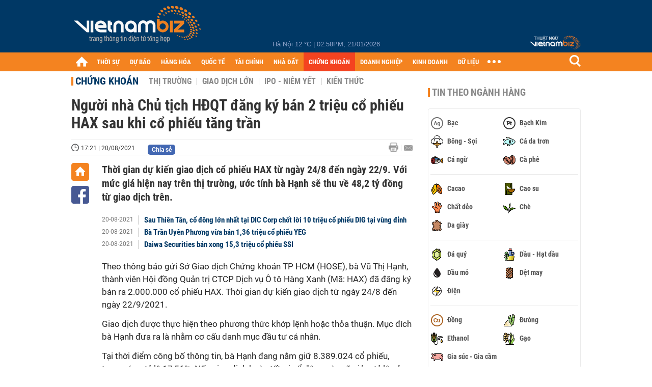

--- FILE ---
content_type: text/html; charset=utf-8
request_url: https://vietnambiz.vn/nguoi-nha-chu-tich-hdqt-dang-ky-ban-2-trieu-co-phieu-hax-sau-khi-co-phieu-tang-tran-20210820110150788.htm
body_size: 31659
content:

<!DOCTYPE html>
<html lang="vi">
<head>
    <title>Người nhà Chủ tịch HĐQT đăng ký bán 2 triệu cổ phiếu HAX sau khi cổ phiếu tăng trần</title>
    <meta charset="utf-8" />
    <meta name="viewport" content="width=device-width, initial-scale=1, maximum-scale=1, user-scalable=0, minimal-ui" />
    <meta http-equiv="Content-Language" content="vi" />
    <meta property="fb:app_id" content="3103388003239852">
<meta name="keywords" content="Ô tô Hàng Xanh, HAX, cổ phiếu HAX" id="metakeywords" /> 
	<meta name="news_keywords" content="Ô tô Hàng Xanh, HAX, cổ phiếu HAX" id="newskeywords" /> 
	<meta name="description" content="Thời gian dự kiến giao dịch cổ phiếu HAX từ ngày 24/8 đến ngày 22/9. Với mức giá hiện nay trên thị trường, ước tính bà Hạnh sẽ thu về 48,2 tỷ đồng từ giao dịch trên." id="metaDes" /> 
	<meta name="Language" content="vi" /> 
	<meta name="distribution" content="Global" /> 
	<meta name="REVISIT-AFTER" content="1 DAYS" /> 
	<meta name="robots" content="index,follow" id="metaRobots" /> 
	<meta name="copyright" content="Copyright (c) by https://vietnambiz.vn/" /> 
	<meta name="RATING" content="GENERAL" /> 
	<meta name="GENERATOR" content="https://vietnambiz.vn/" /> 
	<meta name="author" content="VietnamBiz" /> 
	<meta property="og:type" content="Article" /> 
	<meta property="article:tag" content="Ô tô Hàng Xanh, HAX, cổ phiếu HAX" /> 
	<meta property="og:title" content="Người nhà Chủ tịch HĐQT đăng ký bán 2 triệu cổ phiếu HAX sau khi cổ phiếu tăng trần" /> 
	<meta property="og:description" content="Thời gian dự kiến giao dịch cổ phiếu HAX từ ngày 24/8 đến ngày 22/9. Với mức giá hiện nay trên thị trường, ước tính bà Hạnh sẽ thu về 48,2 tỷ đồng từ giao dịch trên." /> 
	<meta property="og:image" content="https://cdn1.vietnambiz.vn/171464876016439296/2021/8/20/s-benz-haxaco-bao-lai-giam-den-70-trong-quy-2-15952417834132083621592-32-0-565-800-crop-15952418018881707740869-16294320320302-0-0-428-642-crop-1629432044648349004083.jpg?width=600&height=315" /> 
	<meta property="og:image:width" content="600" /> 
	<meta property="og:image:height" content="315" /> 
	<meta property="og:url" content="https://vietnambiz.vn/nguoi-nha-chu-tich-hdqt-dang-ky-ban-2-trieu-co-phieu-hax-sau-khi-co-phieu-tang-tran-20210820110150788.htm" /> 
	<meta property="article:section" content="Chứng Khoán" /> 
	<meta property="article:published_time" content="2021-08-20T17:21:00" /> 
	<meta property="article:modified_time" content="2021-08-20T17:21:00" /> 
	<meta name="pubdate" content="2021-08-20T17:21:00" /> 
	<meta name="lastmod" content="2021-08-20T17:21:00" /> 
	<meta property="og:site_name" content="vietnambiz" /> 
	<meta property="article:author" content="VietnamBiz" /> 
	<link rel="canonical" href="https://vietnambiz.vn/nguoi-nha-chu-tich-hdqt-dang-ky-ban-2-trieu-co-phieu-hax-sau-khi-co-phieu-tang-tran-20210820110150788.htm" /> 
	
    <link href="/images/Biz1_32x32-01.png" rel="shortcut icon" type="image/png" />

    
					<link rel="preconnect" href="https://fonts.googleapis.com" />
					<link rel="preconnect" href="https://fonts.gstatic.com" crossorigin />
					<link href="https://fonts.googleapis.com/css2?family=Inter:ital,opsz,wght@0,14..32,100..900;1,14..32,100..900&family=Newsreader:ital,opsz,wght@0,6..72,200..800;1,6..72,200..800&display=swap" rel="stylesheet" />
					<link href="/plugins/fancybox/jquery.fancybox.min.css" rel="stylesheet" />
					<link href="/plugins/aos/aos.css" rel="stylesheet" />
					<link href="/plugins/jquery/ba/beforeafter.css" rel="stylesheet" />
					<link href="/dist/css/detail.css?v=lmIw_VoRpOHzuTxJbu5tIc6CUPr-v84-e4gWkT2D63I" rel="stylesheet" />
                

    <link href="/dist/css/plugins.min.css?v=xZj_dl57vwqsG9ouRAqlTIxgJ3VVEoALGLQ42y2D1Vk" rel="stylesheet" />
    <link href="/dist/css/site.min.css?v=p_NKbiZ1YEpfUqESHWN6sNJufbdeAAQ5cXSyC0rkfqU" rel="stylesheet" />

        <!-- Google tag (gtag.js) -->
        <script async src="https://www.googletagmanager.com/gtag/js?id=G-40WFXFP7MQ"></script>
        <script>
            window.dataLayer = window.dataLayer || [];
            function gtag() { dataLayer.push(arguments); }
            gtag('js', new Date());

            gtag('config', 'G-40WFXFP7MQ');
        </script>
        <!-- Global site tag (gtag.js) - Google Analytics -->
        <script async src="https://www.googletagmanager.com/gtag/js?id=UA-83194171-2"></script>
        <script>
            window.dataLayer = window.dataLayer || [];
            function gtag() { dataLayer.push(arguments); }
            gtag('js', new Date());

            gtag('config', 'UA-83194171-2');
        </script>
            <!-- ADS ASYNC -->
            <!-- Code Cắm header -->
            <script async src="https://static.amcdn.vn/tka/cdn.js" type="text/javascript"></script>
            <script>
                var arfAsync = arfAsync || [];
            </script>
            <script id="arf-core-js" onerror="window.arferrorload=true;" src="//media1.admicro.vn/cms/Arf.min.js" async></script>
            <script type="text/javascript">var _ADM_Channel = 'chung-khoan';</script>
        <script async src="https://fundingchoicesmessages.google.com/i/pub-4181597810933246?ers=1" nonce="XAJD8DzY6yXPzPWDq_k_nA"></script>
        <script nonce="XAJD8DzY6yXPzPWDq_k_nA">(function () { function signalGooglefcPresent() { if (!window.frames['googlefcPresent']) { if (document.body) { const iframe = document.createElement('iframe'); iframe.style = 'width: 0; height: 0; border: none; z-index: -1000; left: -1000px; top: -1000px;'; iframe.style.display = 'none'; iframe.name = 'googlefcPresent'; document.body.appendChild(iframe); } else { setTimeout(signalGooglefcPresent, 0); } } } signalGooglefcPresent(); })();</script>
        <script type="application/ld+json">
            {"@context":"https://schema.org","@type":"NewsArticle","headline":"Người nhà Chủ tịch HĐQT đăng ký bán 2 triệu cổ phiếu HAX sau khi cổ phiếu tăng trần","description":"Thời gian dự kiến giao dịch cổ phiếu HAX từ ngày 24/8 đến ngày 22/9. Với mức giá hiện nay trên thị trường, ước tính bà Hạnh sẽ thu về 48,2 tỷ đồng từ giao dịch trên. ","url":"https://vietnambiz.vn/nguoi-nha-chu-tich-hdqt-dang-ky-ban-2-trieu-co-phieu-hax-sau-khi-co-phieu-tang-tran-20210820110150788.htm","mainEntityOfPage":{"@type":"WebPage","@id":"https://vietnambiz.vn/nguoi-nha-chu-tich-hdqt-dang-ky-ban-2-trieu-co-phieu-hax-sau-khi-co-phieu-tang-tran-20210820110150788.htm"},"publisher":{"@type":"Organization","name":"Trang Việt Nam Biz","logo":{"@type":"ImageObject","url":"https://cdn.vietnambiz.vn/logos/logo-600.png"}},"image":["https://cdn.vietnambiz.vn/171464876016439296/2021/8/20/s-benz-haxaco-bao-lai-giam-den-70-trong-quy-2-15952417834132083621592-32-0-565-800-crop-15952418018881707740869-16294320320302-0-0-428-642-crop-1629432044648349004083.jpg?width=600"],"datePublished":"2021-08-20T17:21:00+00:00","dateModified":"2021-08-20T17:21:00+00:00","author":{"@type":"Person","name":"Thảo Bùi","url":"https://vietnambiz.vn"},"breadcrumb":{"@type":"BreadcrumbList","itemListElement":[{"@type":"ListItem","position":1,"item":{"@id":"https://vietnambiz.vn//chung-khoan.htm","name":"Chứng khoán"}},{"@type":"ListItem","position":2,"item":{"@id":"https://vietnambiz.vn/nguoi-nha-chu-tich-hdqt-dang-ky-ban-2-trieu-co-phieu-hax-sau-khi-co-phieu-tang-tran-20210820110150788.htm","name":"Người nhà Chủ tịch HĐQT đăng ký bán 2 triệu cổ phiếu HAX sau khi cổ phiếu tăng trần"}}]}};
        </script>
        <!-- Pushtimize: new version -->
        <script src="https://sdk.moneyoyo.com/v1/webpush.js?pid=wqE8-lVEeSm0I6KH0aMLGQ" async></script>
</head>
<body class="">

    <div id="fb-root"></div>
    <script async defer crossorigin="anonymous" src="https://connect.facebook.net/vi_VN/sdk.js#xfbml=1&amp;version=v12.0&amp;appId=3103388003239852&amp;autoLogAppEvents=1"></script>

    <div id="admwrapper">
            <div id="back-to-top" class="autopro-scrolltop"></div>
            <header class="using-scroll hidden-print">
                
<div class="header-top">
    <div class="w1000">
        <div class="float-left">
            <a class="logo-header" href="/" title="VietnamBiz"></a>
        </div>
        <!-- weather -->
        <div class="weather">
            <span id="_weather"></span> |
            <span id="_dateTime" data-value=""></span>
        </div>
        <a href="https://thuatngu.vietnambiz.vn/" class="logo-thuatngu">
            <img src="/images/logo-new-tnkt.png" alt=" Thuật ngữ VietnamBiz">
        </a>
    </div>
</div>
<div class="header-bottom">
    <div class="w1000">
        <div class="menu-container">
            <ul class="menu-main">
                <li class="icon-home menu-item">
                    <a class="home first hidearrow" href="/" title="Trang chủ" data-id="0"></a>
                </li>
                
                <li class="menu-item" data-id="3" data-url="thoi-su" data-ajaxcontent-trigger="mouseenter">
                    <a class="first" href="/thoi-su.htm" title="THỜI SỰ" data-id="3">
                        THỜI SỰ
                    </a>

                </li>
                <li class="menu-item" data-id="541" data-url="du-bao" data-ajaxcontent-trigger="mouseenter">
                    <a class="first" href="/du-bao.htm" title="DỰ BÁO" data-id="541">
                        DỰ BÁO
                    </a>

                </li>
                <li class="menu-item" data-id="11" data-url="hang-hoa" data-ajaxcontent-trigger="mouseenter">
                    <a class="first" href="/hang-hoa.htm" title="HÀNG HÓA" data-id="11">
                        HÀNG HÓA
                    </a>

                </li>
                <li class="menu-item" data-id="12" data-url="quoc-te" data-ajaxcontent-trigger="mouseenter">
                    <a class="first" href="/quoc-te.htm" title="QUỐC TẾ" data-id="12">
                        QUỐC TẾ
                    </a>

                </li>
                <li class="menu-item" data-id="32" data-url="tai-chinh" data-ajaxcontent-trigger="mouseenter">
                    <a class="first" href="/tai-chinh.htm" title="TÀI CHÍNH" data-id="32">
                        TÀI CHÍNH
                    </a>

                </li>
                <li class="menu-item" data-id="16" data-url="nha-dat" data-ajaxcontent-trigger="mouseenter">
                    <a class="first" href="/nha-dat.htm" title="NHÀ ĐẤT" data-id="16">
                        NHÀ ĐẤT
                    </a>

                </li>
                <li class="menu-item" data-id="13" data-url="chung-khoan" data-ajaxcontent-trigger="mouseenter">
                    <a class="first" href="/chung-khoan.htm" title="CHỨNG KHOÁN" data-id="13">
                        CHỨNG KHOÁN
                    </a>

                </li>
                <li class="menu-item" data-id="22" data-url="doanh-nghiep" data-ajaxcontent-trigger="mouseenter">
                    <a class="first" href="/doanh-nghiep.htm" title="DOANH NGHIỆP" data-id="22">
                        DOANH NGHIỆP
                    </a>

                </li>
                <li class="menu-item" data-id="33" data-url="kinh-doanh" data-ajaxcontent-trigger="mouseenter">
                    <a class="first" href="/kinh-doanh.htm" title="KINH DOANH" data-id="33">
                        KINH DOANH
                    </a>

                </li>
     
                <li class="not-hover menu-item">
                    <a class="" href="https://data.vietnambiz.vn/" target="_blank" title="DỮ LIỆU">DỮ LIỆU</a>
                </li>
            </ul>
            <div id="desktop-main-menu-expand" class="menu-expand">
                <div class="menu-expand-left"></div>
                <div class="menu-expand-right"></div>
            </div>
            <span class="arrow"></span>
        </div>
        <div class="search float-right">
            <input type="text" placeholder="Nhập nội dung tìm kiếm" id="txtSearch" />
            <img src="/images/btn-search-icon.png" title="Tìm kiếm" alt="Tìm kiếm" id="btnSearch" class="float-right" />
        </div>
        <div class="right clickable" data-trigger>
            <span class="icon icon-dot-nav" data-trigger-content>
                <span class="dot-1"></span>
                <span class="dot-2"></span>
                <span class="dot-3"></span>
            </span>
            <div class="popup">
                
        <div class="wrapper clearafter">
                <div class="col left">
                    <a data-invisible="false" data-id="3" href="/thoi-su.htm" class="title" title="Th&#x1EDD;i s&#x1EF1;">Thời sự</a>

                        <ul>
                                <li><a href="/thoi-su/vi-mo.htm" title="V&#x129; m&#xF4;" data-id="101">Vĩ mô</a></li>
                                <li><a href="/thoi-su/chinh-sach.htm" title="Ch&#xED;nh s&#xE1;ch" data-id="104">Chính sách</a></li>
                                <li><a href="/thoi-su/dau-tu.htm" title="&#x110;&#x1EA7;u t&#x1B0;" data-id="126">Đầu tư</a></li>
                                <li><a href="/thoi-su/nhan-su.htm" title="Nh&#xE2;n s&#x1EF1;" data-id="103">Nhân sự</a></li>
                        </ul>
                </div>
                <div class="col left">
                    <a data-invisible="false" data-id="11" href="/hang-hoa.htm" class="title" title="H&amp;#224;ng h&amp;#243;a">Hàng hóa</a>

                        <ul>
                                <li><a href="/hang-hoa/nang-luong.htm" title="N&#x103;ng l&#x1B0;&#x1EE3;ng" data-id="105">Năng lượng</a></li>
                                <li><a href="/hang-hoa/nguyen-lieu.htm" title="Nguy&#xEA;n li&#x1EC7;u" data-id="106">Nguyên liệu</a></li>
                                <li><a href="/hang-hoa/vang.htm" title="V&#xE0;ng" data-id="107">Vàng</a></li>
                                <li><a href="/hang-hoa/nong-san.htm" title="N&#xF4;ng s&#x1EA3;n" data-id="108">Nông sản</a></li>
                                <li><a href="/hang-hoa/bao-cao-nganh-hang.htm" title="B&#xE1;o c&#xE1;o ng&#xE0;nh h&#xE0;ng" data-id="144">Báo cáo ngành hàng</a></li>
                        </ul>
                </div>
                <div class="col left">
                    <a data-invisible="false" data-id="32" href="/tai-chinh.htm" class="title" title="T&amp;#224;i ch&amp;#237;nh">Tài chính</a>

                        <ul>
                                <li><a href="/tai-chinh/ngan-hang.htm" title="Ng&#xE2;n h&#xE0;ng" data-id="127">Ngân hàng</a></li>
                                <li><a href="/tai-chinh/tai-san-ma-hoa.htm" title="T&#xE0;i s&#x1EA3;n m&#xE3; ho&#xE1;" data-id="128">Tài sản mã hoá</a></li>
                                <li><a href="/tai-chinh/bao-hiem.htm" title="B&#x1EA3;o hi&#x1EC3;m" data-id="129">Bảo hiểm</a></li>
                                <li><a href="/tai-chinh/ty-gia.htm" title="T&#x1EF7; gi&#xE1;" data-id="130">Tỷ giá</a></li>
                                <li><a href="/tai-chinh/phi-tien-mat.htm" title="Phi ti&#x1EC1;n m&#x1EB7;t" data-id="526">Phi tiền mặt</a></li>
                                <li><a href="/tai-chinh/tai-chinh-tieu-dung.htm" title="T&#xE0;i ch&#xED;nh ti&#xEA;u d&#xF9;ng" data-id="131">Tài chính tiêu dùng</a></li>
                        </ul>
                </div>
                <div class="col left">
                    <a data-invisible="false" data-id="16" href="/nha-dat.htm" class="title" title="Nh&amp;#224; &#x111;&#x1EA5;t">Nhà đất</a>

                        <ul>
                                <li><a href="/nha-dat/thi-truong.htm" title="Th&#x1ECB; tr&#x1B0;&#x1EDD;ng" data-id="123">Thị trường</a></li>
                                <li><a href="/nha-dat/du-an.htm" title="D&#x1EF1; &#xE1;n" data-id="124">Dự án</a></li>
                                <li><a href="/nha-dat/quy-hoach.htm" title="Quy ho&#x1EA1;ch" data-id="132">Quy hoạch</a></li>
                                <li><a href="/nha-dat/chu-dau-tu.htm" title="Ch&#x1EE7; &#x111;&#x1EA7;u t&#x1B0;" data-id="517">Chủ đầu tư</a></li>
                        </ul>
                </div>
                <div class="col left">
                    <a data-invisible="false" data-id="13" href="/chung-khoan.htm" class="title" title="Ch&#x1EE9;ng kho&amp;#225;n">Chứng khoán</a>

                        <ul>
                                <li><a href="/chung-khoan/thi-truong.htm" title="Th&#x1ECB; tr&#x1B0;&#x1EDD;ng" data-id="115">Thị trường</a></li>
                                <li><a href="/chung-khoan/giao-dich-lon.htm" title="Giao d&#x1ECB;ch l&#x1EDB;n" data-id="116">Giao dịch lớn</a></li>
                                <li><a href="/chung-khoan/ipo-niem-yet.htm" title="IPO - Ni&#xEA;m y&#x1EBF;t" data-id="117">IPO - Niêm yết</a></li>
                                <li><a href="/chung-khoan/kien-thuc.htm" title="Ki&#x1EBF;n th&#x1EE9;c" data-id="118">Kiến thức</a></li>
                        </ul>
                </div>
                <div class="col left">
                    <a data-invisible="false" data-id="22" href="/doanh-nghiep.htm" class="title" title="Doanh nghi&#x1EC7;p">Doanh nghiệp</a>

                        <ul>
                                <li><a href="/doanh-nghiep/ket-qua-kinh-doanh.htm" title="K&#x1EBF;t qu&#x1EA3; kinh doanh" data-id="119">Kết quả kinh doanh</a></li>
                                <li><a href="/doanh-nghiep/lanh-dao.htm" title="L&#xE3;nh &#x111;&#x1EA1;o" data-id="120">Lãnh đạo</a></li>
                                <li><a href="/doanh-nghiep/chan-dung-doanh-nghiep.htm" title="Ch&#xE2;n dung Doanh nghi&#x1EC7;p" data-id="122">Chân dung Doanh nghiệp</a></li>
                                <li><a href="/doanh-nghiep/tin-hoat-dong.htm" title="Tin ho&#x1EA1;t &#x111;&#x1ED9;ng" data-id="134">Tin hoạt động</a></li>
                                <li><a href="/doanh-nghiep/trai-phieu.htm" title="Tr&#xE1;i phi&#x1EBF;u" data-id="544">Trái phiếu</a></li>
                        </ul>
                </div>
                <div class="col left">
                    <a data-invisible="false" data-id="33" href="/kinh-doanh.htm" class="title" title="Kinh doanh">Kinh doanh</a>

                        <ul>
                                <li><a href="/kinh-doanh/startup.htm" title="Startup" data-id="139">Startup</a></li>
                                <li><a href="/kinh-doanh/cau-chuyen-kinh-doanh.htm" title="C&#xE2;u chuy&#x1EC7;n kinh doanh" data-id="140">Câu chuyện kinh doanh</a></li>
                                <li><a href="/kinh-doanh/kinh-doanh-so.htm" title="Kinh doanh s&#x1ED1;" data-id="523">Kinh doanh số</a></li>
                                <li><a href="/kinh-doanh/doanh-nhan.htm" title="Doanh nh&#xE2;n" data-id="141">Doanh nhân</a></li>
                                <li><a href="/kinh-doanh/chuoi-ban-le.htm" title="Chu&#x1ED7;i - B&#xE1;n l&#x1EBB;" data-id="524">Chuỗi - Bán lẻ</a></li>
                                <li><a href="/kinh-doanh/xe.htm" title="Xe" data-id="125">Xe</a></li>
                        </ul>
                </div>
        </div>

<div class="clearfix"></div>
<div class="newline">
    <div class="newlink">
        <a href="/emagazine.htm" rel="nofollow" class="view-emag" title="eMagazine"></a>
        <a href="/infographic.htm" rel="nofollow" class="view-photo" title="Infographic"></a>
        <a href="/photostory.htm" rel="nofollow" class="view-info" title="Photostory"></a>
        <a href="https://thuatngu.vietnambiz.vn/" rel="nofollow" class="view-thuatngu" title="Thuật ngữ kinh tế"></a>
    </div>
</div>                 
            </div>
        </div>
    </div>
    <div class="clearfix"></div>
</div> 
            </header>

        <!-- ads -->
            <div class="w1000">
                <div class="vnbiz-topbanner">
                        <div>
        <zone id="jsec9wly"></zone>
        <script>
            arfAsync.push("jsec9wly");
        </script>
    </div>

                </div>
            </div>

        
				<input type="hidden" value="4137,29415,43345" />
				<div id="vnb-post-detail-page" data-zoneparentid="13">
						<input type="hidden" value="13" id="hdZoneParentId" />
						<div class="w1000">
							
            <span class="title-pagecate">
                <a data-role="cate-name" href="/chung-khoan.htm" title="Ch&#x1EE9;ng kho&#xE1;n">Chứng khoán</a>
            </span>
        <ul class="list-cate">
                <li>
                    <a data-id="115" href="/chung-khoan/thi-truong.htm" title="Th&#x1ECB; tr&#x1B0;&#x1EDD;ng" class="">
                        Thị trường
                    </a>
                </li>
                <li>
                    <a data-id="116" href="/chung-khoan/giao-dich-lon.htm" title="Giao d&#x1ECB;ch l&#x1EDB;n" class="">
                        Giao dịch lớn
                    </a>
                </li>
                <li>
                    <a data-id="117" href="/chung-khoan/ipo-niem-yet.htm" title="IPO - Ni&#xEA;m y&#x1EBF;t" class="">
                        IPO - Niêm yết
                    </a>
                </li>
                <li>
                    <a data-id="118" href="/chung-khoan/kien-thuc.htm" title="Ki&#x1EBF;n th&#x1EE9;c" class="">
                        Kiến thức
                    </a>
                </li>
        </ul>
        <div class="clearfix"></div>
    <div class="flex">
        <div class="vnb-body">
            <div class="post-body-content" data-role="body">

                <div class="titledetail">
                    <h1 class="vnbcb-title" data-role="title">Người nhà Chủ tịch HĐQT đăng ký bán 2 triệu cổ phiếu HAX sau khi cổ phiếu tăng trần</h1>
                </div>

                <div class="vnbcbc-top-social">
                    
<div class="vnbcbcbsw-social clearfix">
    <span class="vnbcba-time time-detail">
        <span class="vnbcbat-data" title="17:21 | 20/08/2021" data-role="publishdate">17:21 | 20/08/2021</span>
    </span>
    <div class="fbLikeWrap mt-1">
        <div class="fb-like" data-href="https://vietnambiz.vn/nguoi-nha-chu-tich-hdqt-dang-ky-ban-2-trieu-co-phieu-hax-sau-khi-co-phieu-tang-tran-20210820110150788.htm" data-width="" data-layout="button_count" data-action="like" data-size="small" data-share="false"></div>
    </div>
    <a onclick="VNBiz.fn.shareClick('https://vietnambiz.vn/nguoi-nha-chu-tich-hdqt-dang-ky-ban-2-trieu-co-phieu-hax-sau-khi-co-phieu-tang-tran-20210820110150788.htm');" href="javascript:;" class="kbwcs-fb mt-1" rel="nofollow">
        <span class="textshare">Chia sẻ</span>
        <span class="kbwcs-number fr item-fb" rel="https://vietnambiz.vn/nguoi-nha-chu-tich-hdqt-dang-ky-ban-2-trieu-co-phieu-hax-sau-khi-co-phieu-tang-tran-20210820110150788.htm"></span>
    </a>
        <a rel="nofollow" class="float-right mail-icon" href="mailto:?subject=[vietnambiz.vn] Ng&#x1B0;&#x1EDD;i nh&#xE0; Ch&#x1EE7; t&#x1ECB;ch H&#x110;QT &#x111;&#x103;ng k&#xFD; b&#xE1;n 2 tri&#x1EC7;u c&#x1ED5; phi&#x1EBF;u HAX sau khi c&#x1ED5; phi&#x1EBF;u t&#x103;ng tr&#x1EA7;n&amp;body=https://vietnambiz.vn/nguoi-nha-chu-tich-hdqt-dang-ky-ban-2-trieu-co-phieu-hax-sau-khi-co-phieu-tang-tran-20210820110150788.htm%0D%0ATh&#x1EDD;i gian d&#x1EF1; ki&#x1EBF;n giao d&#x1ECB;ch c&#x1ED5; phi&#x1EBF;u HAX t&#x1EEB; ng&amp;#224;y 24/8 &#x111;&#x1EBF;n ng&amp;#224;y 22/9. V&#x1EDB;i m&#x1EE9;c gi&amp;#225; hi&#x1EC7;n nay tr&amp;#234;n th&#x1ECB; tr&#x1B0;&#x1EDD;ng, &#x1B0;&#x1EDB;c t&amp;#237;nh b&amp;#224; H&#x1EA1;nh s&#x1EBD; thu v&#x1EC1; 48,2 t&#x1EF7; &#x111;&#x1ED3;ng t&#x1EEB; giao d&#x1ECB;ch tr&amp;#234;n. " title="Gửi email"></a>
        <a href="/nguoi-nha-chu-tich-hdqt-dang-ky-ban-2-trieu-co-phieu-hax-sau-khi-co-phieu-tang-tran-20210820110150788-print.htm" title="In bài viết" class="print-icon float-right" rel="nofollow" target="_blank"></a>
</div>

                </div>
                <div class="clearfix"></div>
                <div class="vnbcb-content flex">

                    <div class="content-social">
                        <div id="start-social"></div>
                        <div class="w35 networktop" id="sticky-box">
                            <a href="/" title="Trang chủ" class="home-popup-icon"></a>
                            <a title="Chia sẻ" onclick="VNBiz.fn.shareClick('https://vietnambiz.vn/nguoi-nha-chu-tich-hdqt-dang-ky-ban-2-trieu-co-phieu-hax-sau-khi-co-phieu-tang-tran-20210820110150788.htm');" href="javascript:;" class="fb-popup-icon" rel="nofollow"></a>
                        </div>
                    </div>

                    <div class="flex-1 article-body-content">
                        <div class="vnbcbc-sapo" data-role="sapo">
                            Thời gian dự kiến giao dịch cổ phiếu HAX từ ngày 24/8 đến ngày 22/9. Với mức giá hiện nay trên thị trường, ước tính bà Hạnh sẽ thu về 48,2 tỷ đồng từ giao dịch trên. 
                        </div>

                        

                            <div class="vnbbc-relate relations" data-ids="2021082009532827,20210819145434662,20210820023245653">
                                
            <div class="vnbbcru-li">
                <span class="relate-time">20-08-2021</span>
                <a class="vnbcbcrl-link show-popup visit-popup" data-newsid="2021082009532827" href="/sau-thien-tan-co-dong-lon-nhat-tai-dic-corp-chot-loi-10-trieu-co-phieu-dig-tai-vung-dinh-2021082009532827.htm" title="Sau Thi&amp;#234;n T&amp;#226;n, c&#x1ED5; &#x111;&amp;#244;ng l&#x1EDB;n nh&#x1EA5;t t&#x1EA1;i DIC Corp ch&#x1ED1;t l&#x1EDD;i 10 tri&#x1EC7;u c&#x1ED5; phi&#x1EBF;u DIG t&#x1EA1;i v&amp;#249;ng &#x111;&#x1EC9;nh">Sau Thiên Tân, cổ đông lớn nhất tại DIC Corp chốt lời 10 triệu cổ phiếu DIG tại vùng đỉnh</a>
            </div>
            <div class="vnbbcru-li">
                <span class="relate-time">20-08-2021</span>
                <a class="vnbcbcrl-link show-popup visit-popup" data-newsid="20210819145434662" href="/ba-tran-uyen-phuong-vua-ban-136-trieu-co-phieu-yeg-20210819145434662.htm" title="B&amp;#224; Tr&#x1EA7;n Uy&amp;#234;n Ph&#x1B0;&#x1A1;ng v&#x1EEB;a b&amp;#225;n 1,36 tri&#x1EC7;u c&#x1ED5; phi&#x1EBF;u YEG">Bà Trần Uyên Phương vừa bán 1,36 triệu cổ phiếu YEG</a>
            </div>
            <div class="vnbbcru-li">
                <span class="relate-time">20-08-2021</span>
                <a class="vnbcbcrl-link show-popup visit-popup" data-newsid="20210820023245653" href="/daiwa-securities-ban-xong-153-trieu-co-phieu-ssi-20210820023245653.htm" title="Daiwa Securities b&amp;#225;n xong 15,3 tri&#x1EC7;u c&#x1ED5; phi&#x1EBF;u SSI">Daiwa Securities bán xong 15,3 triệu cổ phiếu SSI</a>
            </div>

                            </div>

                        <div class="vnbcbc-body vceditor-content wi-active" data-role="content">
                            <p>Theo thông báo gửi Sở Giao dịch Chứng khoán TP HCM (HOSE), bà Vũ Thị Hạnh, thành viên Hội đồng Quản trị CTCP Dịch vụ Ô tô Hàng Xanh (Mã: HAX) đã đăng ký bán ra 2.000.000 cổ phiếu HAX. Thời gian dự kiến giao dịch từ ngày 24/8 đến ngày 22/9/2021.</p><p>Giao dịch được thực hiện theo phương thức khớp lệnh hoặc thỏa thuận. Mục đích bà Hạnh đưa ra là nhằm cơ cấu danh mục đầu tư cá nhân. </p><p>Tại thời điểm công bố thông tin, bà Hạnh đang nắm giữ 8.389.024 cổ phiếu, tương ứng tỷ lệ 17,56%. Nếu giao dịch hoàn tất, vị cổ đông này sẽ giảm tỷ lệ sở hữu xuống mức 13,96% vốn điều lệ, hay 6.389.024 đơn vị cổ phiếu.</p><p>Theo thông tin, bà Hạnh cũng là vợ ông Đỗ Tiến Dũng, Chủ tịch HĐQT tại Ô tô Hàng Xanh và là mẹ ruột của bà Đỗ Ngọc Thùy Trang, thành viên HĐQT. Tổng cộng gia đình bà Hạnh nắm giữ 40,29% cổ phần và là hai cổ đông lớn nhất tại Ô tô Hàng Xanh.</p><p>Thống kê trong tuần, cổ phiếu HAX đã trải qua 4 phiên tăng điểm trong đó có 2 phiên tăng trần liên tiếp lên mức 24.700 đồng/cp, tăng trưởng 31,38% so với thời điểm đầu năm.</p><p>Tính đến 10h43 ngày 20/8, thị giá HAX điều chỉnh 2,43% về mức 24.100 đồng/cp trong đà giảm mạnh của thị trường. Tại mức giá này, ước tính bà Hạnh sẽ thu về 48,2 tỷ đồng từ giao dịch trên. </p><figure class="VCSortableInPreviewMode" type="Photo" style=""><div><img src="https://cdn.vietnambiz.vn/171464876016439296/2021/8/20/screenshot-2021-08-20-104008-16294308232061537081576.png" id="img_353021254462095360" w="1865" h="932" alt="Người nhà Chủ tịch HĐQT đăng ký bán 2 triệu cổ phiếu HAX sau khi cổ phiếu tăng trần - Ảnh 1." title="Người nhà Chủ tịch HĐQT đăng ký bán 2 triệu cổ phiếu HAX sau khi cổ phiếu tăng trần - Ảnh 1." rel="lightbox" photoid="353021254462095360" data-original="https://cdn.vietnambiz.vn/171464876016439296/2021/8/20/screenshot-2021-08-20-104008-16294308232061537081576.png" type="photo" style="max-width:100%;" width="" height=""></div><figcaption class="PhotoCMS_Caption"><p data-placeholder="[Nhập chú thích ảnh]" class="">Diễn biến giá cổ phiếu HAX kể từ đầu năm 2021. (Nguồn: <i>TradingView).</i></p></figcaption></figure><p>Điểm qua về kết quả kinh doanh 6 tháng đầu năm, HAX ghi nhận doanh thu thuần và lợi nhuận sau thuế hợp nhất lần lượt ở mức 2.686 tỷ đồng và 77,6 tỷ đồng, tăng trưởng 33,7% và 395,9% so với nửa đầu năm 2020. </p><p>Giải thích về đà tăng mạnh của lợi nhuận sau thuế, công ty cho biết đã tiết giảm chí phí hoạt động để đảm bảo được lợi nhuận khi tình hình dịch bệnh diễn ra phức tạp ở quý II/2021. Dư nợ vay ở các ngân hàng được kiểm soát tốt hơn đã giúp cho chi phí lãi vay của công ty giảm đáng kể so với cùng kỳ năm 2020 (8 tỷ đồng so với 26,7 tỷ đồng). </p><p>Lợi nhuận 6 tháng đầu năm 2021 cũng tăng mạnh một phần do mức nền thấp của kết quả nửa đầu năm 2020. Giai đoạn đó, HAX báo cáo lợi nhuận chỉ bằng 1/3 cùng kỳ 2019 do ảnh hưởng nặng nề của dịch Covid-19.</p><p>Trong năm 2021, doanh nghiệp này đặt kế hoạch 126 tỷ đồng lợi nhuận trước thuế công ty mẹ. Như vậy, HAX đã thực hiện được 59% mục tiêu đề ra sau 6 tháng.</p><!--Fri Aug 20 2021 17:21:58 GMT+0700 (Giờ Đông Dương) --  -- Fri Aug 20 2021 17:21:58 GMT+0700 (Giờ Đông Dương)-->

                            
                        </div>
                        <div class="clearfix"></div>

                        <div class="special-relate-news-container">
                            
                <div class="vnbcbc-relate-box clearfix">
                    <a data-newsid="2021082009532827" href="/sau-thien-tan-co-dong-lon-nhat-tai-dic-corp-chot-loi-10-trieu-co-phieu-dig-tai-vung-dinh-2021082009532827.htm" title="Sau Thi&amp;#234;n T&amp;#226;n, c&#x1ED5; &#x111;&amp;#244;ng l&#x1EDB;n nh&#x1EA5;t t&#x1EA1;i DIC Corp ch&#x1ED1;t l&#x1EDD;i 10 tri&#x1EC7;u c&#x1ED5; phi&#x1EBF;u DIG t&#x1EA1;i v&amp;#249;ng &#x111;&#x1EC9;nh" class="vnbcbcrl-link">Sau Thiên Tân, cổ đông lớn nhất tại DIC Corp chốt lời 10 triệu cổ phiếu DIG tại vùng đỉnh</a>
                    <a data-newsid="2021082009532827" href="/sau-thien-tan-co-dong-lon-nhat-tai-dic-corp-chot-loi-10-trieu-co-phieu-dig-tai-vung-dinh-2021082009532827.htm" title="Sau Thi&amp;#234;n T&amp;#226;n, c&#x1ED5; &#x111;&amp;#244;ng l&#x1EDB;n nh&#x1EA5;t t&#x1EA1;i DIC Corp ch&#x1ED1;t l&#x1EDD;i 10 tri&#x1EC7;u c&#x1ED5; phi&#x1EBF;u DIG t&#x1EA1;i v&amp;#249;ng &#x111;&#x1EC9;nh" class="img257x172">
                        <img src="https://cdn.vietnambiz.vn/171464876016439296/2021/8/20/1536675358-vt11-16294278244811798789634-0-0-466-699-crop-16294278301482003482230.jpg?width=257&amp;height=172" title="Sau Thi&amp;#234;n T&amp;#226;n, c&#x1ED5; &#x111;&amp;#244;ng l&#x1EDB;n nh&#x1EA5;t t&#x1EA1;i DIC Corp ch&#x1ED1;t l&#x1EDD;i 10 tri&#x1EC7;u c&#x1ED5; phi&#x1EBF;u DIG t&#x1EA1;i v&amp;#249;ng &#x111;&#x1EC9;nh" class="img257x172" alt="Sau Thiên Tân, cổ đông lớn nhất tại DIC Corp chốt lời 10 triệu cổ phiếu DIG tại vùng đỉnh" />
                    </a>
                </div>
                <div class="vnbcbc-relate-box clearfix">
                    <span class="relate-time">20-08-2021</span>
                    <div class="content">
                        <a data-newsid="20210819145434662" href="/ba-tran-uyen-phuong-vua-ban-136-trieu-co-phieu-yeg-20210819145434662.htm" title="B&amp;#224; Tr&#x1EA7;n Uy&amp;#234;n Ph&#x1B0;&#x1A1;ng v&#x1EEB;a b&amp;#225;n 1,36 tri&#x1EC7;u c&#x1ED5; phi&#x1EBF;u YEG" class="vnbcbcrl-link">Bà Trần Uyên Phương vừa bán 1,36 triệu cổ phiếu YEG</a>
                    </div>
                </div>
                <div class="vnbcbc-relate-box clearfix">
                    <span class="relate-time">20-08-2021</span>
                    <div class="content">
                        <a data-newsid="20210820023245653" href="/daiwa-securities-ban-xong-153-trieu-co-phieu-ssi-20210820023245653.htm" title="Daiwa Securities b&amp;#225;n xong 15,3 tri&#x1EC7;u c&#x1ED5; phi&#x1EBF;u SSI" class="vnbcbcrl-link">Daiwa Securities bán xong 15,3 triệu cổ phiếu SSI</a>
                    </div>
                </div>

                        </div>

                        <!-- end icon Fb -->
                        <div id="end-social"></div>
                        <p class="author" data-role="author">
                            Th&#x1EA3;o B&#xF9;i
                        </p>

                        <div class="bottom-info clearfix">
                            
    <div class="link-source-wrapper clearfix">
        <div class="link-source-name">
            Theo <span class="link-source-text-name" data-role="source">D&#xF2;ng V&#x1ED1;n Kinh Doanh</span>
            <svg width="10" height="10" viewBox="0 0 10 10" fill="none" xmlns="http://www.w3.org/2000/svg">
                <path fill-rule="evenodd" clip-rule="evenodd" d="M2.5 2.08333C2.38949 2.08333 2.28351 2.12723 2.20537 2.20537C2.12723 2.28351 2.08333 2.38949 2.08333 2.5V8.33333C2.08333 8.44384 2.12723 8.54982 2.20537 8.62796C2.28351 8.7061 2.38949 8.75 2.5 8.75H7.5C7.61051 8.75 7.71649 8.7061 7.79463 8.62796C7.87277 8.54982 7.91667 8.44384 7.91667 8.33333V2.5C7.91667 2.38949 7.87277 2.28351 7.79463 2.20537C7.71649 2.12723 7.61051 2.08333 7.5 2.08333H6.66667C6.43655 2.08333 6.25 1.89679 6.25 1.66667C6.25 1.43655 6.43655 1.25 6.66667 1.25H7.5C7.83152 1.25 8.14946 1.3817 8.38388 1.61612C8.6183 1.85054 8.75 2.16848 8.75 2.5V8.33333C8.75 8.66485 8.6183 8.9828 8.38388 9.21722C8.14946 9.45164 7.83152 9.58333 7.5 9.58333H2.5C2.16848 9.58333 1.85054 9.45164 1.61612 9.21722C1.3817 8.9828 1.25 8.66485 1.25 8.33333V2.5C1.25 2.16848 1.3817 1.85054 1.61612 1.61612C1.85054 1.3817 2.16848 1.25 2.5 1.25H3.33333C3.56345 1.25 3.75 1.43655 3.75 1.66667C3.75 1.89679 3.56345 2.08333 3.33333 2.08333H2.5Z" fill="black"></path>
                <path fill-rule="evenodd" clip-rule="evenodd" d="M2.91666 1.25C2.91666 0.789762 3.28976 0.416667 3.75 0.416667H6.25C6.71023 0.416667 7.08333 0.789762 7.08333 1.25V2.08333C7.08333 2.54357 6.71023 2.91667 6.25 2.91667H3.75C3.28976 2.91667 2.91666 2.54357 2.91666 2.08333V1.25ZM6.25 1.25H3.75V2.08333H6.25V1.25Z" fill="black"></path>
            </svg>
            <input type="text" value="https://dongvon.doanhnhanvn.vn/nguoi-nha-chu-tich-hdqt-dang-ky-ban-2-trieu-co-phieu-hax-sau-khi-co-phieu-tang-tran-4220210820110150788.htm" id="hdSourceLink" class="hdSourceLink" />
            <span id="btnCopy" class="copylink">Copy link</span>
        </div>
        <div class="link-source-detail">
            <div class="link-source-detail-title">Link bài gốc</div>
            <div class="link-source-full">https://dongvon.doanhnhanvn.vn/nguoi-nha-chu-tich-hdqt-dang-ky-ban-2-trieu-co-phieu-hax-sau-khi-co-phieu-tang-tran-4220210820110150788.htm</div>
            <div class="arrow-down"></div>
        </div>
    </div>

                        </div>
                    </div>
                </div>

                <div class="clearfix"></div>
                <div class="vnbcbc-bottom-social vnbcb-author bottom">
                    
<div class="vnbcbcbsw-social clearfix">
    <span class="title-pagecate">
        <a data-role="cate-name" href="/chung-khoan.htm">Chứng khoán</a>
    </span>
    <div class="fb-bottom">
        <div class="fbLikeWrap mt-1">
            <div class="fb-like" data-href="https://vietnambiz.vn/nguoi-nha-chu-tich-hdqt-dang-ky-ban-2-trieu-co-phieu-hax-sau-khi-co-phieu-tang-tran-20210820110150788.htm" data-width="" data-layout="button_count" data-action="like" data-size="small" data-share="false"></div>
        </div>
        <a onclick="VNBiz.fn.shareClick('https://vietnambiz.vn/nguoi-nha-chu-tich-hdqt-dang-ky-ban-2-trieu-co-phieu-hax-sau-khi-co-phieu-tang-tran-20210820110150788.htm');" href="javascript:;" class="kbwcs-fb mt-1" rel="nofollow">
            <span class="textshare">Chia sẻ</span>
            <span class="kbwcs-number item-fb" rel="/nguoi-nha-chu-tich-hdqt-dang-ky-ban-2-trieu-co-phieu-hax-sau-khi-co-phieu-tang-tran-20210820110150788.htm"></span>
        </a>
            <a rel="nofollow" class="float-right mail-icon" href="mailto:?subject=[vietnambiz.vn] Ng&#x1B0;&#x1EDD;i nh&#xE0; Ch&#x1EE7; t&#x1ECB;ch H&#x110;QT &#x111;&#x103;ng k&#xFD; b&#xE1;n 2 tri&#x1EC7;u c&#x1ED5; phi&#x1EBF;u HAX sau khi c&#x1ED5; phi&#x1EBF;u t&#x103;ng tr&#x1EA7;n&amp;body=%0D%0ATh&#x1EDD;i gian d&#x1EF1; ki&#x1EBF;n giao d&#x1ECB;ch c&#x1ED5; phi&#x1EBF;u HAX t&#x1EEB; ng&amp;#224;y 24/8 &#x111;&#x1EBF;n ng&amp;#224;y 22/9. V&#x1EDB;i m&#x1EE9;c gi&amp;#225; hi&#x1EC7;n nay tr&amp;#234;n th&#x1ECB; tr&#x1B0;&#x1EDD;ng, &#x1B0;&#x1EDB;c t&amp;#237;nh b&amp;#224; H&#x1EA1;nh s&#x1EBD; thu v&#x1EC1; 48,2 t&#x1EF7; &#x111;&#x1ED3;ng t&#x1EEB; giao d&#x1ECB;ch tr&amp;#234;n. " title="Gửi email"></a>
            <a href="/nguoi-nha-chu-tich-hdqt-dang-ky-ban-2-trieu-co-phieu-hax-sau-khi-co-phieu-tang-tran-20210820110150788-print.htm" title="In bài viết" class="print-icon float-right" rel="nofollow" target="_blank"></a>
    </div>
</div>


                </div>
            </div>

            <div class="special-footer-detail clearfix">
                <div class="stream-bottom">

        <div class="tag-and-ads mt-15">
            <div class="box-tag-detail">
                <span class="icon-tags"></span>
                <span class="title-tag">TAG:</span>
                <div class="vnbcbcbs-tags">
                    <ul class="vnbcbcbst-ul">
                            <li class="afcbcbstu-li">
                                <a itemprop="keywords" class="afcbcbstul-link" href="/o-to-hang-xanh.html" title="&amp;#212; t&amp;#244; H&amp;#224;ng Xanh">&#xD4; t&#xF4; H&#xE0;ng Xanh</a>
                            </li>
                            <li class="afcbcbstu-li">
                                <a itemprop="keywords" class="afcbcbstul-link" href="/hax.html" title="HAX">HAX</a>
                            </li>
                            <li class="afcbcbstu-li">
                                <a itemprop="keywords" class="afcbcbstul-link" href="/co-phieu-hax.html" title="c&#x1ED5; phi&#x1EBF;u HAX">c&#x1ED5; phi&#x1EBF;u HAX</a>
                            </li>
                    </ul>
                </div>
            </div>
        </div>

    <div class="mt-1 mb-2 d-flex justify-content-center">
        <zone id="jsed4cin"></zone>
        <script>
            arfAsync.push("jsed4cin");
        </script>
    </div>

                    <div class="footer-post-5-zone clearfix">
                        <div id="box-author-care" class="box-cate-bottom" data-tag="4137" data-id="20210820110150788">
                                <span class="title-box gray">Có thể bạn quan tâm</span>
                                <div class="list-news">
<div data-id="2023423154449341" class="item">  <a class="img336x223 show-popup visit-popup" href="/ong-chu-phan-phoi-mercedes-se-tang-dau-tu-vao-bat-dong-san-cho-rang-day-la-thoi-co-tot-de-mua-cac-khu-dat-dep-2023423154449341.htm" title="&#212;ng chủ ph&#226;n phối Mercedes sẽ tăng đầu tư v&#224;o bất động sản, cho rằng đ&#226;y l&#224; thời cơ t&#244;́t đ&#234;̉ mua các khu đ&#226;́t đẹp">      <img class="img336x223" src="https://cdn.vietnambiz.vn/1881912202208555/images/2023/04/23/crawl-20230423154417802-20230423154417813-avatar-fb-20230423154448218.jpg?width=336&height=223" alt="&#212;ng chủ ph&#226;n phối Mercedes sẽ tăng đầu tư v&#224;o bất động sản, cho rằng đ&#226;y l&#224; thời cơ t&#244;́t đ&#234;̉ mua các khu đ&#226;́t đẹp" />  </a>  <div class="description">      <a class="title show-popup visit-popup" href="/ong-chu-phan-phoi-mercedes-se-tang-dau-tu-vao-bat-dong-san-cho-rang-day-la-thoi-co-tot-de-mua-cac-khu-dat-dep-2023423154449341.htm" title="&#212;ng chủ ph&#226;n phối Mercedes sẽ tăng đầu tư v&#224;o bất động sản, cho rằng đ&#226;y l&#224; thời cơ t&#244;́t đ&#234;̉ mua các khu đ&#226;́t đẹp">&#212;ng chủ ph&#226;n phối Mercedes sẽ tăng đầu tư v&#224;o bất động sản, cho rằng đ&#226;y l&#224; thời cơ t&#244;́t đ&#234;̉ mua các khu đ&#226;́t đẹp</a>      <div class="time">          <a href="/nha-dat.htm" title="Nhà đất" class="category">Nhà đất</a>          <span class="timeago">-</span><span class="timeago need-get-timeago" data-date="19:00 | 23/04/2023" title="2023-04-23T19:01:00">19:00 | 23/04/2023</span>      </div>  </div></div><div data-id="2022331881563" class="item">  <a class="img336x223 show-popup visit-popup" href="/haxaco-hax-muon-chao-ban-gan-50-trieu-co-phieu-gia-12000-dongcp-2022331881563.htm" title="Haxaco (HAX) muốn ch&#224;o b&#225;n gần 50 triệu cổ phiếu gi&#225; 12.000 đồng/cp">      <img class="img336x223" src="https://cdn.vietnambiz.vn/1881912202022555/images/crawl-20220331083024574-avatar-15x10-20220331083050263.jpg?width=336&height=223" alt="Haxaco (HAX) muốn ch&#224;o b&#225;n gần 50 triệu cổ phiếu gi&#225; 12.000 đồng/cp" />  </a>  <div class="description">      <a class="title show-popup visit-popup" href="/haxaco-hax-muon-chao-ban-gan-50-trieu-co-phieu-gia-12000-dongcp-2022331881563.htm" title="Haxaco (HAX) muốn ch&#224;o b&#225;n gần 50 triệu cổ phiếu gi&#225; 12.000 đồng/cp">Haxaco (HAX) muốn ch&#224;o b&#225;n gần 50 triệu cổ phiếu gi&#225; 12.000 đồng/cp</a>      <div class="time">          <a href="/doanh-nghiep.htm" title="Doanh nghiệp" class="category">Doanh nghiệp</a>          <span class="timeago">-</span><span class="timeago need-get-timeago" data-date="08:04 | 31/03/2022" title="2022-03-31T08:09:00">08:04 | 31/03/2022</span>      </div>  </div></div><div data-id="2022021617345313" class="item">  <a class="img336x223 show-popup visit-popup" href="/lanh-dao-haxaco-dang-ky-ban-15-trieu-co-phieu-hax-2022021617345313.htm" title="L&#227;nh đạo Haxaco đăng k&#253; b&#225;n 1,5 triệu cổ phiếu HAX">      <img class="img336x223" src="https://cdn.vietnambiz.vn/171464876016439296/2022/2/16/photo1627435580338-16274355804431719280618-16450076468601579567411-0-22-315-495-crop-1645007656054373402174.jpg?width=336&height=223" alt="L&#227;nh đạo Haxaco đăng k&#253; b&#225;n 1,5 triệu cổ phiếu HAX" />  </a>  <div class="description">      <a class="title show-popup visit-popup" href="/lanh-dao-haxaco-dang-ky-ban-15-trieu-co-phieu-hax-2022021617345313.htm" title="L&#227;nh đạo Haxaco đăng k&#253; b&#225;n 1,5 triệu cổ phiếu HAX">L&#227;nh đạo Haxaco đăng k&#253; b&#225;n 1,5 triệu cổ phiếu HAX</a>      <div class="time">          <a href="/chung-khoan.htm" title="Chứng khoán" class="category">Chứng khoán</a>          <span class="timeago">-</span><span class="timeago need-get-timeago" data-date="18:00 | 16/02/2022" title="2022-02-16T18:07:00">18:00 | 16/02/2022</span>      </div>  </div></div><div data-id="2021052107564158" class="item">  <a class="img336x223 show-popup visit-popup" href="/mercedes-muon-ban-o-to-dien-tai-viet-nam-haxaco-co-the-la-nha-phan-phoi-chinh-2021052107564158.htm" title="Mercedes muốn b&#225;n &#244; t&#244; điện tại Việt Nam, Haxaco c&#243; thể l&#224; nh&#224; ph&#226;n phối ch&#237;nh">      <img class="img336x223" src="https://cdn.vietnambiz.vn/171464876016439296/2021/5/21/mercedes-benz-eqs-2020-6-1528-1621558348122364448899-0-0-533-800-crop-1621558353675590709126.jpg?width=336&height=223" alt="Mercedes muốn b&#225;n &#244; t&#244; điện tại Việt Nam, Haxaco c&#243; thể l&#224; nh&#224; ph&#226;n phối ch&#237;nh" />  </a>  <div class="description">      <a class="title show-popup visit-popup" href="/mercedes-muon-ban-o-to-dien-tai-viet-nam-haxaco-co-the-la-nha-phan-phoi-chinh-2021052107564158.htm" title="Mercedes muốn b&#225;n &#244; t&#244; điện tại Việt Nam, Haxaco c&#243; thể l&#224; nh&#224; ph&#226;n phối ch&#237;nh">Mercedes muốn b&#225;n &#244; t&#244; điện tại Việt Nam, Haxaco c&#243; thể l&#224; nh&#224; ph&#226;n phối ch&#237;nh</a>      <div class="time">          <a href="/doanh-nghiep.htm" title="Doanh nghiệp" class="category">Doanh nghiệp</a>          <span class="timeago">-</span><span class="timeago need-get-timeago" data-date="07:00 | 21/05/2021" title="2021-05-21T07:56:00">07:00 | 21/05/2021</span>      </div>  </div></div><div data-id="20210420194451859" class="item">  <a class="img336x223 show-popup visit-popup" href="/lai-rong-haxaco-tang-phi-ma-duoc-thuc-day-boi-doanh-so-ban-xe-tang-manh-20210420194451859.htm" title="L&#227;i r&#242;ng Haxaco tăng phi m&#227; được th&#250;c đẩy bởi doanh số b&#225;n xe tăng mạnh">      <img class="img336x223" src="https://cdn.vietnambiz.vn/171464876016439296/2021/4/20/8018881707740869-16012634368382-0-0-456-684-crop-1601263442502785713413-161633-0-0-457-685-crop-1616337416676872769383-161892-0-0-457-685-crop-16189225639631305703785.jpg?width=336&height=223" alt="L&#227;i r&#242;ng Haxaco tăng phi m&#227; được th&#250;c đẩy bởi doanh số b&#225;n xe tăng mạnh" />  </a>  <div class="description">      <a class="title show-popup visit-popup" href="/lai-rong-haxaco-tang-phi-ma-duoc-thuc-day-boi-doanh-so-ban-xe-tang-manh-20210420194451859.htm" title="L&#227;i r&#242;ng Haxaco tăng phi m&#227; được th&#250;c đẩy bởi doanh số b&#225;n xe tăng mạnh">L&#227;i r&#242;ng Haxaco tăng phi m&#227; được th&#250;c đẩy bởi doanh số b&#225;n xe tăng mạnh</a>      <div class="time">          <a href="/doanh-nghiep.htm" title="Doanh nghiệp" class="category">Doanh nghiệp</a>          <span class="timeago">-</span><span class="timeago need-get-timeago" data-date="08:00 | 21/04/2021" title="2021-04-21T08:00:00">08:00 | 21/04/2021</span>      </div>  </div></div>                                </div>
                        </div>

                        <div id="box-same-zone" class="box-cate-bottom flex-1" data-id="20210820110150788" data-zone="13">
                            <span class="title-box gray">
                                <a href="/chung-khoan.htm">Cùng chuyên mục</a>
                            </span>
                            <div class="list-news">
<div data-id="20261211945479" class="item"><a class="image show-popup visit-popup" href="/chu-tich-tcbs-ky-vong-tang-05-thi-phan-moi-gioi-moi-quy-du-dia-margin-van-con-lon-20261211945479.htm" data-popup-url="/chu-tich-tcbs-ky-vong-tang-05-thi-phan-moi-gioi-moi-quy-du-dia-margin-van-con-lon-20261211945479.htm" title="Chủ tịch TCBS: Kỳ vọng tăng 0,5% thị phần môi giới mỗi quý, dư địa margin vẫn còn lớn"><img class="img336x223" src="https://cdn.vietnambiz.vn/1881912202208555/images/2026/01/21/21-1-tcbs-1-20260121185731278-avatar-15x10-20260121190405112.jpg?width=336&height=223" alt="Chủ tịch TCBS: Kỳ vọng tăng 0,5% thị phần môi giới mỗi quý, dư địa margin vẫn còn lớn" /></a><div class="description"><a class="title show-popup visit-popup" href="/chu-tich-tcbs-ky-vong-tang-05-thi-phan-moi-gioi-moi-quy-du-dia-margin-van-con-lon-20261211945479.htm" title="Chủ tịch TCBS: Kỳ vọng tăng 0,5% thị phần môi giới mỗi quý, dư địa margin vẫn còn lớn">Chủ tịch TCBS: Kỳ vọng tăng 0,5% thị phần môi giới mỗi quý, dư địa margin vẫn còn lớn</a><div class="time"><a href="/chung-khoan.htm" title="Chứng khoán" class="category">Chứng khoán</a><span class="timeago">-</span><span class="timeago need-get-timeago" data-date="20:47 | 21/01/2026" title="2026-01-21T20:35:00">20:47 | 21/01/2026</span></div></div></div><div data-id="2026121193520423" class="item"><a class="image show-popup visit-popup" href="/co-phieu-yeah1-tang-tran-sau-khi-ceo-ky-vong-mot-ngay-nao-do-co-phieu-se-tim-lien-tuc-2026121193520423.htm" data-popup-url="/co-phieu-yeah1-tang-tran-sau-khi-ceo-ky-vong-mot-ngay-nao-do-co-phieu-se-tim-lien-tuc-2026121193520423.htm" title="Cổ phiếu Yeah1 tăng trần sau khi CEO kỳ vọng ‘một ngày nào đó cổ phiếu sẽ tím liên tục’"><img class="img336x223" src="https://cdn.vietnambiz.vn/1881912202208555/images/2026/01/21/21-1-yeg-2-20260121193459467-avatar-15x10-2026012119352045.jpg?width=336&height=223" alt="Cổ phiếu Yeah1 tăng trần sau khi CEO kỳ vọng ‘một ngày nào đó cổ phiếu sẽ tím liên tục’" /></a><div class="description"><a class="title show-popup visit-popup" href="/co-phieu-yeah1-tang-tran-sau-khi-ceo-ky-vong-mot-ngay-nao-do-co-phieu-se-tim-lien-tuc-2026121193520423.htm" title="Cổ phiếu Yeah1 tăng trần sau khi CEO kỳ vọng ‘một ngày nào đó cổ phiếu sẽ tím liên tục’">Cổ phiếu Yeah1 tăng trần sau khi CEO kỳ vọng ‘một ngày nào đó cổ phiếu sẽ tím liên tục’</a><div class="time"><a href="/chung-khoan.htm" title="Chứng khoán" class="category">Chứng khoán</a><span class="timeago">-</span><span class="timeago need-get-timeago" data-date="20:03 | 21/01/2026" title="2026-01-21T20:22:00">20:03 | 21/01/2026</span></div></div></div><div data-id="202612118113603" class="item"><a class="image show-popup visit-popup" href="/margin-ky-luc-va-cang-o-mot-so-don-vi-ctck-nao-con-nhieu-du-dia-cho-vay-nhat-202612118113603.htm" data-popup-url="/margin-ky-luc-va-cang-o-mot-so-don-vi-ctck-nao-con-nhieu-du-dia-cho-vay-nhat-202612118113603.htm" title="Margin kỷ lục và ‘căng’ ở một số đơn vị, CTCK nào còn nhiều dư địa cho vay nhất?"><img class="img336x223" src="https://cdn.vietnambiz.vn/1881912202208555/images/2026/01/21/crawl-20260121181022146-20260121181022150-avatar-15x10-20260121181103225.jpg?width=336&height=223" alt="Margin kỷ lục và ‘căng’ ở một số đơn vị, CTCK nào còn nhiều dư địa cho vay nhất?" /></a><div class="description"><a class="title show-popup visit-popup" href="/margin-ky-luc-va-cang-o-mot-so-don-vi-ctck-nao-con-nhieu-du-dia-cho-vay-nhat-202612118113603.htm" title="Margin kỷ lục và ‘căng’ ở một số đơn vị, CTCK nào còn nhiều dư địa cho vay nhất?">Margin kỷ lục và ‘căng’ ở một số đơn vị, CTCK nào còn nhiều dư địa cho vay nhất?</a><div class="time"><a href="/chung-khoan.htm" title="Chứng khoán" class="category">Chứng khoán</a><span class="timeago">-</span><span class="timeago need-get-timeago" data-date="19:32 | 21/01/2026" title="2026-01-21T19:54:00">19:32 | 21/01/2026</span></div></div></div><div data-id="202612118589385" class="item"><a class="image show-popup visit-popup" href="/nhan-dinh-thi-truong-chung-khoan-221-tiep-tuc-rung-lac-202612118589385.htm" data-popup-url="/nhan-dinh-thi-truong-chung-khoan-221-tiep-tuc-rung-lac-202612118589385.htm" title="Nhận định thị trường chứng khoán 22/1: Tiếp tục rung lắc"><img class="img336x223" src="https://cdn.vietnambiz.vn/1881912202208555/images/2026/01/21/3bfa1007-0607-4245-8580-48b41c9d92ed-20260121185634341-avatar-fb-20260121185808875.jpeg?width=336&height=223" alt="Nhận định thị trường chứng khoán 22/1: Tiếp tục rung lắc" /></a><div class="description"><a class="title show-popup visit-popup" href="/nhan-dinh-thi-truong-chung-khoan-221-tiep-tuc-rung-lac-202612118589385.htm" title="Nhận định thị trường chứng khoán 22/1: Tiếp tục rung lắc">Nhận định thị trường chứng khoán 22/1: Tiếp tục rung lắc</a><div class="time"><a href="/chung-khoan.htm" title="Chứng khoán" class="category">Chứng khoán</a><span class="timeago">-</span><span class="timeago need-get-timeago" data-date="19:08 | 21/01/2026" title="2026-01-21T19:42:00">19:08 | 21/01/2026</span></div></div></div><div data-id="2026121193953458" class="item"><a class="image show-popup visit-popup" href="/bo-truong-tai-chinh-von-hoa-thi-truong-co-phieu-gap-doi-sau-5-nam-2026121193953458.htm" data-popup-url="/bo-truong-tai-chinh-von-hoa-thi-truong-co-phieu-gap-doi-sau-5-nam-2026121193953458.htm" title="Bộ trưởng Tài chính: Vốn hóa thị trường cổ phiếu gấp đôi sau 5 năm"><img class="img336x223" src="https://cdn.vietnambiz.vn/1881912202208555/images/2026/01/21/crawl-20260121193836486-avatar-15x10-2026012119395346.jpg?width=336&height=223" alt="Bộ trưởng Tài chính: Vốn hóa thị trường cổ phiếu gấp đôi sau 5 năm" /></a><div class="description"><a class="title show-popup visit-popup" href="/bo-truong-tai-chinh-von-hoa-thi-truong-co-phieu-gap-doi-sau-5-nam-2026121193953458.htm" title="Bộ trưởng Tài chính: Vốn hóa thị trường cổ phiếu gấp đôi sau 5 năm">Bộ trưởng Tài chính: Vốn hóa thị trường cổ phiếu gấp đôi sau 5 năm</a><div class="time"><a href="/chung-khoan.htm" title="Chứng khoán" class="category">Chứng khoán</a><span class="timeago">-</span><span class="timeago need-get-timeago" data-date="19:45 | 21/01/2026" title="2026-01-21T19:39:00">19:45 | 21/01/2026</span></div></div></div>                            </div>
                        </div>
                    </div>

                    
    <div class="box-latest-news">
        <div class="latest-news-scroll scrollbar-macosx">
            <div class="box-stream">
                <a class="title-box" href="/tin-moi-nhat.htm" title="Tin mới">Tin mới</a>
                    <div class="news">
                        <div class="flex">
                            <a class="image" href="/ong-trump-keu-goi-dam-phan-ngay-lap-tuc-ve-greenland-loai-tru-kich-ban-dung-vu-luc-202612121568470.htm" title="&amp;#212;ng Trump k&amp;#234;u g&#x1ECD;i &#x111;&amp;#224;m ph&amp;#225;n ngay l&#x1EAD;p t&#x1EE9;c v&#x1EC1; Greenland, lo&#x1EA1;i tr&#x1EEB; k&#x1ECB;ch b&#x1EA3;n d&amp;#249;ng v&#x169; l&#x1EF1;c" data-nocheck="1">
                                <img src="https://cdn.vietnambiz.vn/1881912202208555/images/2026/01/21/crawl-20260121215227264-20260121215227309-avatar-fb-20260121215607233.jpg?width=93&amp;height=60" alt="Ông Trump kêu gọi đàm phán ngay lập tức về Greenland, loại trừ kịch bản dùng vũ lực" title="&amp;#212;ng Trump k&amp;#234;u g&#x1ECD;i &#x111;&amp;#224;m ph&amp;#225;n ngay l&#x1EAD;p t&#x1EE9;c v&#x1EC1; Greenland, lo&#x1EA1;i tr&#x1EEB; k&#x1ECB;ch b&#x1EA3;n d&amp;#249;ng v&#x169; l&#x1EF1;c" class="img93x60" />
                            </a>
                            <div class="title">
                                <a href="/ong-trump-keu-goi-dam-phan-ngay-lap-tuc-ve-greenland-loai-tru-kich-ban-dung-vu-luc-202612121568470.htm" title="&amp;#212;ng Trump k&amp;#234;u g&#x1ECD;i &#x111;&amp;#224;m ph&amp;#225;n ngay l&#x1EAD;p t&#x1EE9;c v&#x1EC1; Greenland, lo&#x1EA1;i tr&#x1EEB; k&#x1ECB;ch b&#x1EA3;n d&amp;#249;ng v&#x169; l&#x1EF1;c" data-nocheck="1">Ông Trump kêu gọi đàm phán ngay lập tức về Greenland, loại trừ kịch bản dùng vũ lực</a>
                            </div>
                            <div class="time">
                                <a href="/quoc-te.htm" title="Qu&#x1ED1;c t&#x1EBF;" class="category">Quốc tế</a>
                                <span class="timeago">-</span><span class="timeago need-get-timeago" title="2026-01-21T21:56:00" data-date="21:56 | 21/01/2026">21:56 | 21/01/2026</span>
                            </div>
                        </div>
                    </div>
                    <div class="news">
                        <div class="flex">
                            <a class="image" href="/warner-bros-discovery-chap-thuan-ban-cho-netflix-gia-72-ty-usd-202612120407322.htm" title="Warner Bros. Discovery ch&#x1EA5;p thu&#x1EAD;n b&amp;#225;n cho Netflix gi&amp;#225; 72 t&#x1EF7; USD" data-nocheck="1">
                                <img src="https://cdn.vietnambiz.vn/1881912202208555/images/2026/01/21/nt-1-20260121203907909-avatar-15x10-20260121204006890.jpg?width=93&amp;height=60" alt="Warner Bros. Discovery chấp thuận bán cho Netflix giá 72 tỷ USD" title="Warner Bros. Discovery ch&#x1EA5;p thu&#x1EAD;n b&amp;#225;n cho Netflix gi&amp;#225; 72 t&#x1EF7; USD" class="img93x60" />
                            </a>
                            <div class="title">
                                <a href="/warner-bros-discovery-chap-thuan-ban-cho-netflix-gia-72-ty-usd-202612120407322.htm" title="Warner Bros. Discovery ch&#x1EA5;p thu&#x1EAD;n b&amp;#225;n cho Netflix gi&amp;#225; 72 t&#x1EF7; USD" data-nocheck="1">Warner Bros. Discovery chấp thuận bán cho Netflix giá 72 tỷ USD</a>
                            </div>
                            <div class="time">
                                <a href="/kinh-doanh.htm" title="Kinh doanh" class="category">Kinh doanh</a>
                                <span class="timeago">-</span><span class="timeago need-get-timeago" title="2026-01-21T21:20:00" data-date="21:20 | 21/01/2026">21:20 | 21/01/2026</span>
                            </div>
                        </div>
                    </div>
                    <div class="news">
                        <div class="flex">
                            <a class="image" href="/tp-hcm-se-la-thanh-pho-toan-cau-dang-song-2026121204746309.htm" title="&amp;#39;TP HCM s&#x1EBD; l&amp;#224; th&amp;#224;nh ph&#x1ED1; to&amp;#224;n c&#x1EA7;u &#x111;&amp;#225;ng s&#x1ED1;ng&amp;#39;" data-nocheck="1">
                                <img src="https://cdn.vietnambiz.vn/1881912202208555/images/2026/01/21/crawl-20260121204437851-avatar-15x10-20260121204745821.jpg?width=93&amp;height=60" alt="'TP HCM sẽ là thành phố toàn cầu đáng sống'" title="&amp;#39;TP HCM s&#x1EBD; l&amp;#224; th&amp;#224;nh ph&#x1ED1; to&amp;#224;n c&#x1EA7;u &#x111;&amp;#225;ng s&#x1ED1;ng&amp;#39;" class="img93x60" />
                            </a>
                            <div class="title">
                                <a href="/tp-hcm-se-la-thanh-pho-toan-cau-dang-song-2026121204746309.htm" title="&amp;#39;TP HCM s&#x1EBD; l&amp;#224; th&amp;#224;nh ph&#x1ED1; to&amp;#224;n c&#x1EA7;u &#x111;&amp;#225;ng s&#x1ED1;ng&amp;#39;" data-nocheck="1">'TP HCM sẽ là thành phố toàn cầu đáng sống'</a>
                            </div>
                            <div class="time">
                                <a href="/thoi-su.htm" title="Th&#x1EDD;i s&#x1EF1;" class="category">Thời sự</a>
                                <span class="timeago">-</span><span class="timeago need-get-timeago" title="2026-01-21T21:00:00" data-date="21:00 | 21/01/2026">21:00 | 21/01/2026</span>
                            </div>
                        </div>
                    </div>
                    <div class="news">
                        <div class="flex">
                            <a class="image" href="/chu-tich-tcbs-ky-vong-tang-05-thi-phan-moi-gioi-moi-quy-du-dia-margin-van-con-lon-20261211945479.htm" title="Ch&#x1EE7; t&#x1ECB;ch TCBS: K&#x1EF3; v&#x1ECD;ng t&#x103;ng 0,5% th&#x1ECB; ph&#x1EA7;n m&amp;#244;i gi&#x1EDB;i m&#x1ED7;i qu&amp;#253;, d&#x1B0; &#x111;&#x1ECB;a margin v&#x1EAB;n c&amp;#242;n l&#x1EDB;n" data-nocheck="1">
                                <img src="https://cdn.vietnambiz.vn/1881912202208555/images/2026/01/21/21-1-tcbs-1-20260121185731278-avatar-15x10-20260121190405112.jpg?width=93&amp;height=60" alt="Chủ tịch TCBS: Kỳ vọng tăng 0,5% thị phần môi giới mỗi quý, dư địa margin vẫn còn lớn" title="Ch&#x1EE7; t&#x1ECB;ch TCBS: K&#x1EF3; v&#x1ECD;ng t&#x103;ng 0,5% th&#x1ECB; ph&#x1EA7;n m&amp;#244;i gi&#x1EDB;i m&#x1ED7;i qu&amp;#253;, d&#x1B0; &#x111;&#x1ECB;a margin v&#x1EAB;n c&amp;#242;n l&#x1EDB;n" class="img93x60" />
                            </a>
                            <div class="title">
                                <a href="/chu-tich-tcbs-ky-vong-tang-05-thi-phan-moi-gioi-moi-quy-du-dia-margin-van-con-lon-20261211945479.htm" title="Ch&#x1EE7; t&#x1ECB;ch TCBS: K&#x1EF3; v&#x1ECD;ng t&#x103;ng 0,5% th&#x1ECB; ph&#x1EA7;n m&amp;#244;i gi&#x1EDB;i m&#x1ED7;i qu&amp;#253;, d&#x1B0; &#x111;&#x1ECB;a margin v&#x1EAB;n c&amp;#242;n l&#x1EDB;n" data-nocheck="1">Chủ tịch TCBS: Kỳ vọng tăng 0,5% thị phần môi giới mỗi quý, dư địa margin vẫn còn lớn</a>
                            </div>
                            <div class="time">
                                <a href="/chung-khoan.htm" title="Ch&#x1EE9;ng kho&amp;#225;n" class="category">Chứng khoán</a>
                                <span class="timeago">-</span><span class="timeago need-get-timeago" title="2026-01-21T20:35:00" data-date="20:35 | 21/01/2026">20:35 | 21/01/2026</span>
                            </div>
                        </div>
                    </div>
                    <div class="news">
                        <div class="flex">
                            <a class="image" href="/dong-luc-nao-dua-kinh-te-viet-nam-tang-truong-vuot-nguong-10-trong-nam-2026-2026121195311861.htm" title="&#x110;&#x1ED9;ng l&#x1EF1;c n&amp;#224;o &#x111;&#x1B0;a kinh t&#x1EBF; Vi&#x1EC7;t Nam t&#x103;ng tr&#x1B0;&#x1EDF;ng v&#x1B0;&#x1EE3;t ng&#x1B0;&#x1EE1;ng 10% trong n&#x103;m 2026?" data-nocheck="1">
                                <img src="https://cdn.vietnambiz.vn/1881912202208555/images/2026/01/21/z7454307662418cf826199bb85e31df148a23227af0231-20260121193126327-avatar-15x10-20260121195311186.jpg?width=93&amp;height=60" alt="Động lực nào đưa kinh tế Việt Nam tăng trưởng vượt ngưỡng 10% trong năm 2026?" title="&#x110;&#x1ED9;ng l&#x1EF1;c n&amp;#224;o &#x111;&#x1B0;a kinh t&#x1EBF; Vi&#x1EC7;t Nam t&#x103;ng tr&#x1B0;&#x1EDF;ng v&#x1B0;&#x1EE3;t ng&#x1B0;&#x1EE1;ng 10% trong n&#x103;m 2026?" class="img93x60" />
                            </a>
                            <div class="title">
                                <a href="/dong-luc-nao-dua-kinh-te-viet-nam-tang-truong-vuot-nguong-10-trong-nam-2026-2026121195311861.htm" title="&#x110;&#x1ED9;ng l&#x1EF1;c n&amp;#224;o &#x111;&#x1B0;a kinh t&#x1EBF; Vi&#x1EC7;t Nam t&#x103;ng tr&#x1B0;&#x1EDF;ng v&#x1B0;&#x1EE3;t ng&#x1B0;&#x1EE1;ng 10% trong n&#x103;m 2026?" data-nocheck="1">Động lực nào đưa kinh tế Việt Nam tăng trưởng vượt ngưỡng 10% trong năm 2026?</a>
                            </div>
                            <div class="time">
                                <a href="/thoi-su.htm" title="Th&#x1EDD;i s&#x1EF1;" class="category">Thời sự</a>
                                <span class="timeago">-</span><span class="timeago need-get-timeago" title="2026-01-21T20:32:00" data-date="20:32 | 21/01/2026">20:32 | 21/01/2026</span>
                            </div>
                        </div>
                    </div>
            </div>
        </div>
    </div>
    <div class="clearfix"></div>
 
                    
        <div class="content-box-stream">
            <span class="title-box">Đọc nhiều nhất</span>
            <div class="list-news row">
                    <div class="col-4 news clearfix" data-view="0" data-id="202618908262">
                        <a class="image" href="/cap-nhat-kqkd-ngan-hang-nam-2025-lpbank-vpbank-bao-lai-ky-luc-5-ngan-hang-lai-tren-30000-ty-202618908262.htm" title="C&#x1EAD;p nh&#x1EAD;t KQKD ng&amp;#226;n h&amp;#224;ng n&#x103;m 2025: Th&amp;#234;m m&#x1ED9;t nh&amp;#224; b&#x103;ng b&amp;#225;o l&amp;#227;i tr&amp;#234;n 30.000 t&#x1EF7;">
                            <img src="https://cdn.vietnambiz.vn/1881912202208555/images/2026/01/08/crawl-20260108084109519-20260108084109524-avatar-15x10-20260108090007828.jpg?width=215&amp;height=144" title="C&#x1EAD;p nh&#x1EAD;t KQKD ng&amp;#226;n h&amp;#224;ng n&#x103;m 2025: Th&amp;#234;m m&#x1ED9;t nh&amp;#224; b&#x103;ng b&amp;#225;o l&amp;#227;i tr&amp;#234;n 30.000 t&#x1EF7;" alt="Cập nhật KQKD ngân hàng năm 2025: Thêm một nhà băng báo lãi trên 30.000 tỷ" class="img215x144" />
                        </a>
                        <div class="news-content">
                            <a href="/cap-nhat-kqkd-ngan-hang-nam-2025-lpbank-vpbank-bao-lai-ky-luc-5-ngan-hang-lai-tren-30000-ty-202618908262.htm" title="C&#x1EAD;p nh&#x1EAD;t KQKD ng&amp;#226;n h&amp;#224;ng n&#x103;m 2025: Th&amp;#234;m m&#x1ED9;t nh&amp;#224; b&#x103;ng b&amp;#225;o l&amp;#227;i tr&amp;#234;n 30.000 t&#x1EF7;" class="title" data-nocheck="1">Cập nhật KQKD ngân hàng năm 2025: Thêm một nhà băng báo lãi trên 30.000 tỷ</a>
                            <div class="clearfix mg-t-10 time">
                                <a href="/tai-chinh.htm" class="category" title="T&#xE0;i ch&#xED;nh">Tài chính</a>
                                <span class="timeago">-</span><span class="timeago need-get-timeago" title="2026-01-21T07:30:00" data-date="07:30 | 21/01/2026">07:30 | 21/01/2026</span>
                            </div>
                        </div>
                    </div>
                    <div class="col-4 news clearfix" data-view="0" data-id="202612174012556">
                        <a class="image" href="/don-dap-tra-dau-tien-cua-dan-mach-ban-sach-trai-phieu-kho-bac-my-202612174012556.htm" title="&#x110;&amp;#242;n &#x111;&amp;#225;p tr&#x1EA3; &#x111;&#x1EA7;u ti&amp;#234;n c&#x1EE7;a &#x110;an M&#x1EA1;ch: B&amp;#225;n s&#x1EA1;ch tr&amp;#225;i phi&#x1EBF;u kho b&#x1EA1;c M&#x1EF9;">
                            <img src="https://cdn.vietnambiz.vn/1881912202208555/images/2026/01/21/crawl-2026012107381024-2026012107381042-avatar-fb-20260121074012204.jpg?width=215&amp;height=144" title="&#x110;&amp;#242;n &#x111;&amp;#225;p tr&#x1EA3; &#x111;&#x1EA7;u ti&amp;#234;n c&#x1EE7;a &#x110;an M&#x1EA1;ch: B&amp;#225;n s&#x1EA1;ch tr&amp;#225;i phi&#x1EBF;u kho b&#x1EA1;c M&#x1EF9;" alt="Đòn đáp trả đầu tiên của Đan Mạch: Bán sạch trái phiếu kho bạc Mỹ" class="img215x144" />
                        </a>
                        <div class="news-content">
                            <a href="/don-dap-tra-dau-tien-cua-dan-mach-ban-sach-trai-phieu-kho-bac-my-202612174012556.htm" title="&#x110;&amp;#242;n &#x111;&amp;#225;p tr&#x1EA3; &#x111;&#x1EA7;u ti&amp;#234;n c&#x1EE7;a &#x110;an M&#x1EA1;ch: B&amp;#225;n s&#x1EA1;ch tr&amp;#225;i phi&#x1EBF;u kho b&#x1EA1;c M&#x1EF9;" class="title" data-nocheck="1">Đòn đáp trả đầu tiên của Đan Mạch: Bán sạch trái phiếu kho bạc Mỹ</a>
                            <div class="clearfix mg-t-10 time">
                                <a href="/quoc-te.htm" class="category" title="Qu&#x1ED1;c t&#x1EBF;">Quốc tế</a>
                                <span class="timeago">-</span><span class="timeago need-get-timeago" title="2026-01-21T07:40:00" data-date="07:40 | 21/01/2026">07:40 | 21/01/2026</span>
                            </div>
                        </div>
                    </div>
                    <div class="col-4 news clearfix" data-view="0" data-id="202612015127253">
                        <a class="image" href="/kqkd-nganh-chung-khoan-quy-iv2025-gan-80-cong-ty-da-cong-bo-bctc-them-ssi-vndirect-hds-acbs-shs-trong-nhom-lai-nghin-ty-202612015127253.htm" title="KQKD ng&amp;#224;nh ch&#x1EE9;ng kho&amp;#225;n qu&amp;#253; IV/2025: G&#x1EA7;n 80 c&amp;#244;ng ty &#x111;&amp;#227; c&amp;#244;ng b&#x1ED1; BCTC, th&amp;#234;m SSI, VNDirect, HDS, ACBS, SHS trong nh&amp;#243;m l&amp;#227;i ngh&amp;#236;n t&#x1EF7;">
                            <img src="https://cdn.vietnambiz.vn/1881912202208555/images/2026/01/20/20-1-ctck-03-2026012015011347-avatar-15x10-20260120150126846.jpg?width=215&amp;height=144" title="KQKD ng&amp;#224;nh ch&#x1EE9;ng kho&amp;#225;n qu&amp;#253; IV/2025: G&#x1EA7;n 80 c&amp;#244;ng ty &#x111;&amp;#227; c&amp;#244;ng b&#x1ED1; BCTC, th&amp;#234;m SSI, VNDirect, HDS, ACBS, SHS trong nh&amp;#243;m l&amp;#227;i ngh&amp;#236;n t&#x1EF7;" alt="KQKD ngành chứng khoán quý IV/2025: Gần 80 công ty đã công bố BCTC, thêm SSI, VNDirect, HDS, ACBS, SHS trong nhóm lãi nghìn tỷ" class="img215x144" />
                        </a>
                        <div class="news-content">
                            <a href="/kqkd-nganh-chung-khoan-quy-iv2025-gan-80-cong-ty-da-cong-bo-bctc-them-ssi-vndirect-hds-acbs-shs-trong-nhom-lai-nghin-ty-202612015127253.htm" title="KQKD ng&amp;#224;nh ch&#x1EE9;ng kho&amp;#225;n qu&amp;#253; IV/2025: G&#x1EA7;n 80 c&amp;#244;ng ty &#x111;&amp;#227; c&amp;#244;ng b&#x1ED1; BCTC, th&amp;#234;m SSI, VNDirect, HDS, ACBS, SHS trong nh&amp;#243;m l&amp;#227;i ngh&amp;#236;n t&#x1EF7;" class="title" data-nocheck="1">KQKD ngành chứng khoán quý IV/2025: Gần 80 công ty đã công bố BCTC, thêm SSI, VNDirect, HDS, ACBS, SHS trong nhóm lãi nghìn tỷ</a>
                            <div class="clearfix mg-t-10 time">
                                <a href="/chung-khoan.htm" class="category" title="Ch&#x1EE9;ng kho&#xE1;n">Chứng khoán</a>
                                <span class="timeago">-</span><span class="timeago need-get-timeago" title="2026-01-21T08:30:00" data-date="08:30 | 21/01/2026">08:30 | 21/01/2026</span>
                            </div>
                        </div>
                    </div>
                    <div class="col-4 news clearfix" data-view="0" data-id="202612172645783">
                        <a class="image" href="/cap-nhat-bctc-quy-iv2025-ngay-211-cong-ty-dau-tien-lo-tram-ty-dong-nhom-cang-bien-but-pha-202612172645783.htm" title="C&#x1EAD;p nh&#x1EAD;t BCTC qu&amp;#253; IV/2025 ng&amp;#224;y 21/1: C&amp;#244;ng ty &#x111;&#x1EA7;u ti&amp;#234;n l&#x1ED7; tr&#x103;m t&#x1EF7; &#x111;&#x1ED3;ng, nh&amp;#243;m c&#x1EA3;ng bi&#x1EC3;n b&#x1EE9;t ph&amp;#225;">
                            <img src="https://cdn.vietnambiz.vn/1881912202208555/images/2026/01/21/kqkd-1-20260121072604347-avatar-15x10-20260121072645647.jpg?width=215&amp;height=144" title="C&#x1EAD;p nh&#x1EAD;t BCTC qu&amp;#253; IV/2025 ng&amp;#224;y 21/1: C&amp;#244;ng ty &#x111;&#x1EA7;u ti&amp;#234;n l&#x1ED7; tr&#x103;m t&#x1EF7; &#x111;&#x1ED3;ng, nh&amp;#243;m c&#x1EA3;ng bi&#x1EC3;n b&#x1EE9;t ph&amp;#225;" alt="Cập nhật BCTC quý IV/2025 ngày 21/1: Công ty đầu tiên lỗ trăm tỷ đồng, nhóm cảng biển bứt phá" class="img215x144" />
                        </a>
                        <div class="news-content">
                            <a href="/cap-nhat-bctc-quy-iv2025-ngay-211-cong-ty-dau-tien-lo-tram-ty-dong-nhom-cang-bien-but-pha-202612172645783.htm" title="C&#x1EAD;p nh&#x1EAD;t BCTC qu&amp;#253; IV/2025 ng&amp;#224;y 21/1: C&amp;#244;ng ty &#x111;&#x1EA7;u ti&amp;#234;n l&#x1ED7; tr&#x103;m t&#x1EF7; &#x111;&#x1ED3;ng, nh&amp;#243;m c&#x1EA3;ng bi&#x1EC3;n b&#x1EE9;t ph&amp;#225;" class="title" data-nocheck="1">Cập nhật BCTC quý IV/2025 ngày 21/1: Công ty đầu tiên lỗ trăm tỷ đồng, nhóm cảng biển bứt phá</a>
                            <div class="clearfix mg-t-10 time">
                                <a href="/doanh-nghiep.htm" class="category" title="Doanh nghi&#x1EC7;p">Doanh nghiệp</a>
                                <span class="timeago">-</span><span class="timeago need-get-timeago" title="2026-01-21T19:30:00" data-date="19:30 | 21/01/2026">19:30 | 21/01/2026</span>
                            </div>
                        </div>
                    </div>
                    <div class="col-4 news clearfix" data-view="0" data-id="2026121121143444">
                        <a class="image" href="/co-phieu-hcm-giam-san-sau-cong-bo-bao-cao-tai-chinh-2026121121143444.htm" title="C&#x1ED5; phi&#x1EBF;u HCM gi&#x1EA3;m s&amp;#224;n sau c&amp;#244;ng b&#x1ED1; b&amp;#225;o c&amp;#225;o t&amp;#224;i ch&amp;#237;nh">
                            <img src="https://cdn.vietnambiz.vn/1881912202208555/images/2026/01/21/21-1-hsc-20260121121129379-avatar-15x10-2026012112114389.jpg?width=215&amp;height=144" title="C&#x1ED5; phi&#x1EBF;u HCM gi&#x1EA3;m s&amp;#224;n sau c&amp;#244;ng b&#x1ED1; b&amp;#225;o c&amp;#225;o t&amp;#224;i ch&amp;#237;nh" alt="Cổ phiếu HCM giảm sàn sau công bố báo cáo tài chính" class="img215x144" />
                        </a>
                        <div class="news-content">
                            <a href="/co-phieu-hcm-giam-san-sau-cong-bo-bao-cao-tai-chinh-2026121121143444.htm" title="C&#x1ED5; phi&#x1EBF;u HCM gi&#x1EA3;m s&amp;#224;n sau c&amp;#244;ng b&#x1ED1; b&amp;#225;o c&amp;#225;o t&amp;#224;i ch&amp;#237;nh" class="title" data-nocheck="1">Cổ phiếu HCM giảm sàn sau công bố báo cáo tài chính</a>
                            <div class="clearfix mg-t-10 time">
                                <a href="/chung-khoan.htm" class="category" title="Ch&#x1EE9;ng kho&#xE1;n">Chứng khoán</a>
                                <span class="timeago">-</span><span class="timeago need-get-timeago" title="2026-01-21T12:14:00" data-date="12:14 | 21/01/2026">12:14 | 21/01/2026</span>
                            </div>
                        </div>
                    </div>
                    <div class="col-4 news clearfix" data-view="0" data-id="202612165658856">
                        <a class="image" href="/chinh-phu-ban-hanh-nghi-quyet-ve-giai-phap-thuc-hien-muc-tieu-tang-truong-gdp-2026-tren-10-202612165658856.htm" title="Ch&amp;#237;nh ph&#x1EE7; ban h&amp;#224;nh Ngh&#x1ECB; quy&#x1EBF;t v&#x1EC1; gi&#x1EA3;i ph&amp;#225;p th&#x1EF1;c hi&#x1EC7;n m&#x1EE5;c ti&amp;#234;u t&#x103;ng tr&#x1B0;&#x1EDF;ng GDP 2026 tr&amp;#234;n 10%">
                            <img src="https://cdn.vietnambiz.vn/1881912202208555/images/2026/01/21/tang-truong1-17211900873971852989363-0-0-400-640-crop-17211901258721821850280-20260121065538406-avatar-15x10-20260121065658259.jpg?width=215&amp;height=144" title="Ch&amp;#237;nh ph&#x1EE7; ban h&amp;#224;nh Ngh&#x1ECB; quy&#x1EBF;t v&#x1EC1; gi&#x1EA3;i ph&amp;#225;p th&#x1EF1;c hi&#x1EC7;n m&#x1EE5;c ti&amp;#234;u t&#x103;ng tr&#x1B0;&#x1EDF;ng GDP 2026 tr&amp;#234;n 10%" alt="Chính phủ ban hành Nghị quyết về giải pháp thực hiện mục tiêu tăng trưởng GDP 2026 trên 10%" class="img215x144" />
                        </a>
                        <div class="news-content">
                            <a href="/chinh-phu-ban-hanh-nghi-quyet-ve-giai-phap-thuc-hien-muc-tieu-tang-truong-gdp-2026-tren-10-202612165658856.htm" title="Ch&amp;#237;nh ph&#x1EE7; ban h&amp;#224;nh Ngh&#x1ECB; quy&#x1EBF;t v&#x1EC1; gi&#x1EA3;i ph&amp;#225;p th&#x1EF1;c hi&#x1EC7;n m&#x1EE5;c ti&amp;#234;u t&#x103;ng tr&#x1B0;&#x1EDF;ng GDP 2026 tr&amp;#234;n 10%" class="title" data-nocheck="1">Chính phủ ban hành Nghị quyết về giải pháp thực hiện mục tiêu tăng trưởng GDP 2026 trên 10%</a>
                            <div class="clearfix mg-t-10 time">
                                <a href="/thoi-su.htm" class="category" title="Th&#x1EDD;i s&#x1EF1;">Thời sự</a>
                                <span class="timeago">-</span><span class="timeago need-get-timeago" title="2026-01-21T07:00:00" data-date="07:00 | 21/01/2026">07:00 | 21/01/2026</span>
                            </div>
                        </div>
                    </div>
            </div>
        </div>


                </div>
            </div>
            <div class="clearfix"></div>
        </div>
        <div class=" box-right-out w300">
                    <div>
            <zone id="jsecw4t0"></zone>
            <script>
                arfAsync.push("jsecw4t0");
            </script>
        </div>

            

<div id="ajax_box_nganh_hang" class="ajax-box-nganh-hang">
    <div class="box-news-industry">
        <div><a class="title-box gray" href="/nganh-hang.htm" title="Ngành hàng">Tin theo ngành hàng</a></div>
        <div class="industry-container">
            <div class="news-industry-scroll scrollbar-macosx">
                <div class="news-by-good-level-0">
                    <div class="news-list-level-0">  <a href="/chu-de/bac-53.htm" title="Bạc">      <img src="https://cdn.vietnambiz.vn/2019/8/1/bac-1564646259206916726392.png?width=24" alt="Bạc" class="icon-topic">      <span class="title">Bạc</span>  </a></div><div class="news-list-level-0">  <a href="/chu-de/bach-kim-54.htm" title="Bạch Kim">      <img src="https://cdn.vietnambiz.vn/2019/8/1/bach-kim-156464772523695679195.png?width=24" alt="Bạch Kim" class="icon-topic">      <span class="title">Bạch Kim</span>  </a></div><div class="news-list-level-0">  <a href="/chu-de/bong-soi-45.htm" title="B&#244;ng - Sợi">      <img src="https://cdn.vietnambiz.vn/2019/8/1/bong-soi-15646477660541748021237.png?width=24" alt="B&#244;ng - Sợi" class="icon-topic">      <span class="title">Bông - Sợi</span>  </a></div><div class="news-list-level-0">  <a href="/chu-de/ca-da-tron-49.htm" title="C&#225; da trơn">      <img src="https://cdn.vietnambiz.vn/2019/8/1/ca-da-tron-15646478161051678459506.png?width=24" alt="C&#225; da trơn" class="icon-topic">      <span class="title">Cá da trơn</span>  </a></div><div class="news-list-level-0">  <a href="/chu-de/ca-ngu-51.htm" title="C&#225; ngừ">      <img src="https://cdn.vietnambiz.vn/2019/8/1/ca-ngu-1564647992917775447846.png?width=24" alt="C&#225; ngừ" class="icon-topic">      <span class="title">Cá ngừ</span>  </a></div><div class="news-list-level-0">  <a href="/chu-de/ca-phe-34.htm" title="C&#224; ph&#234;">      <img src="https://cdn.vietnambiz.vn/2019/8/1/ca-phe-15646487442832128981801.png?width=24" alt="C&#224; ph&#234;" class="icon-topic">      <span class="title">Cà phê</span>  </a></div><div class="clearfix"></div><div class="clearfix brd-bottom"></div><div class="news-list-level-0">  <a href="/chu-de/cacao-35.htm" title="Cacao">      <img src="https://cdn.vietnambiz.vn/2019/8/1/ca-cao-1564648800030548735750.png?width=24" alt="Cacao" class="icon-topic">      <span class="title">Cacao</span>  </a></div><div class="news-list-level-0">  <a href="/chu-de/cao-su-36.htm" title="Cao su">      <img src="https://cdn.vietnambiz.vn/2019/8/1/cao-su-1564648800035726124659.png?width=24" alt="Cao su" class="icon-topic">      <span class="title">Cao su</span>  </a></div><div class="news-list-level-0">  <a href="/chu-de/chat-deo-71.htm" title="Chất dẻo">      <img src="https://cdn.vietnambiz.vn/2019/8/1/chat-deo-1564648800041662012531.png?width=24" alt="Chất dẻo" class="icon-topic">      <span class="title">Chất dẻo</span>  </a></div><div class="news-list-level-0">  <a href="/chu-de/che-38.htm" title="Ch&#232;">      <img src="https://cdn.vietnambiz.vn/2019/8/1/che-156464880004593864673.png?width=24" alt="Ch&#232;" class="icon-topic">      <span class="title">Chè</span>  </a></div><div class="news-list-level-0">  <a href="/chu-de/da-giay-66.htm" title="Da gi&#224;y">      <img src="https://cdn.vietnambiz.vn/2019/8/1/da-giay-1564648800049174635245.png?width=24" alt="Da gi&#224;y" class="icon-topic">      <span class="title">Da giày</span>  </a></div><div class="clearfix"></div><div class="clearfix brd-bottom"></div><div class="news-list-level-0">  <a href="/chu-de/da-quy-58.htm" title="Đ&#225; qu&#253;">      <img src="https://cdn.vietnambiz.vn/2019/8/1/da-quy-1564648800053911544854.png?width=24" alt="Đ&#225; qu&#253;" class="icon-topic">      <span class="title">Đá quý</span>  </a></div><div class="news-list-level-0">  <a href="/chu-de/dau-hat-dau-40.htm" title="Dầu - Hạt dầu">      <img src="https://cdn.vietnambiz.vn/2019/8/1/dau-hat-15646488000581829678290.png?width=24" alt="Dầu - Hạt dầu" class="icon-topic">      <span class="title">Dầu - Hạt dầu</span>  </a></div><div class="news-list-level-0">  <a href="/chu-de/dau-mo-60.htm" title="Dầu mỏ">      <img src="https://cdn.vietnambiz.vn/2019/8/1/dau-mo-15646488000621255158552.png?width=24" alt="Dầu mỏ" class="icon-topic">      <span class="title">Dầu mỏ</span>  </a></div><div class="news-list-level-0">  <a href="/chu-de/det-may-67.htm" title="Dệt may">      <img src="https://cdn.vietnambiz.vn/2019/8/1/det-may-1564648800066152749768.png?width=24" alt="Dệt may" class="icon-topic">      <span class="title">Dệt may</span>  </a></div><div class="news-list-level-0">  <a href="/chu-de/dien-63.htm" title="Điện">      <img src="https://cdn.vietnambiz.vn/2019/8/1/dien-15646488000691097418860.png?width=24" alt="Điện" class="icon-topic">      <span class="title">Điện</span>  </a></div><div class="clearfix"></div><div class="clearfix brd-bottom"></div><div class="news-list-level-0">  <a href="/chu-de/dong-55.htm" title="Đồng">      <img src="https://cdn.vietnambiz.vn/2019/8/1/dong-15646488000801752403855.png?width=24" alt="Đồng" class="icon-topic">      <span class="title">Đồng</span>  </a></div><div class="news-list-level-0">  <a href="/chu-de/duong-42.htm" title="Đường">      <img src="https://cdn.vietnambiz.vn/2019/8/1/duong-1564648800074195648604.png?width=24" alt="Đường" class="icon-topic">      <span class="title">Đường</span>  </a></div><div class="news-list-level-0">  <a href="/chu-de/ethanol-62.htm" title="Ethanol">      <img src="https://cdn.vietnambiz.vn/2019/8/1/ethanol-1564648800085188760537.png?width=24" alt="Ethanol" class="icon-topic">      <span class="title">Ethanol</span>  </a></div><div class="news-list-level-0">  <a href="/chu-de/gao-41.htm" title="Gạo">      <img src="https://cdn.vietnambiz.vn/2019/8/1/gao-15646488000891825880647.png?width=24" alt="Gạo" class="icon-topic">      <span class="title">Gạo</span>  </a></div><div class="news-list-level-0">  <a href="/chu-de/gia-suc-gia-cam-48.htm" title="Gia s&#250;c - Gia cầm">      <img src="https://cdn.vietnambiz.vn/2019/8/1/gia-suc-1564648800096929861134.png?width=24" alt="Gia s&#250;c - Gia cầm" class="icon-topic">      <span class="title">Gia súc - Gia cầm</span>  </a></div><div class="clearfix"></div><div class="clearfix brd-bottom"></div><div class="news-list-level-0">  <a href="/chu-de/giay-68.htm" title="Giấy">      <img src="https://cdn.vietnambiz.vn/2019/8/1/giay-15646488001001110070828.png?width=24" alt="Giấy" class="icon-topic">      <span class="title">Giấy</span>  </a></div><div class="news-list-level-0">  <a href="/chu-de/go-65.htm" title="Gỗ ">      <img src="https://cdn.vietnambiz.vn/2019/8/1/go-15646488000931582070273.png?width=24" alt="Gỗ " class="icon-topic">      <span class="title">Gỗ </span>  </a></div><div class="news-list-level-0">  <a href="/chu-de/hat-dieu-44.htm" title="Hạt điều">      <img src="https://cdn.vietnambiz.vn/2019/8/1/hat-dieu-15646488001051311345217.png?width=24" alt="Hạt điều" class="icon-topic">      <span class="title">Hạt điều</span>  </a></div><div class="news-list-level-0">  <a href="/chu-de/ho-tieu-hat-tieu-39.htm" title="Hồ ti&#234;u - Hạt ti&#234;u">      <img src="https://cdn.vietnambiz.vn/2019/8/1/ho-tieu-156464880010850375660.png?width=24" alt="Hồ ti&#234;u - Hạt ti&#234;u" class="icon-topic">      <span class="title">Hồ tiêu - Hạt tiêu</span>  </a></div><div class="news-list-level-0">  <a href="/chu-de/khi-dot-61.htm" title="Kh&#237; đốt">      <img src="https://cdn.vietnambiz.vn/2019/8/1/khi-dot-1564648800117125931838.png?width=24" alt="Kh&#237; đốt" class="icon-topic">      <span class="title">Khí đốt</span>  </a></div><div class="clearfix"></div><div class="clearfix brd-bottom"></div><div class="news-list-level-0">  <a href="/chu-de/kim-loai-khac-57.htm" title="Kim loại kh&#225;c">      <img src="https://cdn.vietnambiz.vn/2019/8/1/kim-loai-khac-15646488001131506220680.png?width=24" alt="Kim loại kh&#225;c" class="icon-topic">      <span class="title">Kim loại khác</span>  </a></div><div class="news-list-level-0">  <a href="/chu-de/mac-ca-37.htm" title="Mắc ca">      <img src="https://cdn.vietnambiz.vn/2019/8/1/macca-15646488001211732705126.png?width=24" alt="Mắc ca" class="icon-topic">      <span class="title">Mắc ca</span>  </a></div><div class="news-list-level-0">  <a href="/chu-de/muoi-43.htm" title="Muối">      <img src="https://cdn.vietnambiz.vn/2019/8/1/muoi-1564648800127193712025.png?width=24" alt="Muối" class="icon-topic">      <span class="title">Muối</span>  </a></div><div class="news-list-level-0">  <a href="/chu-de/ngu-coc-59.htm" title="Ngũ cốc">      <img src="https://cdn.vietnambiz.vn/2019/8/1/ngu-coc-15646488001311368947156.png?width=24" alt="Ngũ cốc" class="icon-topic">      <span class="title">Ngũ cốc</span>  </a></div><div class="news-list-level-0">  <a href="/chu-de/nhua-hat-nhua-70.htm" title="Nhựa - Hạt nhựa">      <img src="https://cdn.vietnambiz.vn/2019/8/1/nhua-15646488001351322563617.png?width=24" alt="Nhựa - Hạt nhựa" class="icon-topic">      <span class="title">Nhựa - Hạt nhựa</span>  </a></div><div class="clearfix"></div><div class="clearfix brd-bottom"></div><div class="news-list-level-0">  <a href="/chu-de/palladium-56.htm" title="Palladium">      <img src="https://cdn.vietnambiz.vn/2019/8/1/palladium-15646488001381782066933.png?width=24" alt="Palladium" class="icon-topic">      <span class="title">Palladium</span>  </a></div><div class="news-list-level-0">  <a href="/chu-de/phan-bon-69.htm" title="Ph&#226;n b&#243;n">      <img src="https://cdn.vietnambiz.vn/2019/8/1/phan-bon-15646488001432024046383.png?width=24" alt="Ph&#226;n b&#243;n" class="icon-topic">      <span class="title">Phân bón</span>  </a></div><div class="news-list-level-0">  <a href="/chu-de/rau-cu-qua-46.htm" title="Rau - Củ -Quả">      <img src="https://cdn.vietnambiz.vn/2019/8/1/rau-cu-qua-156464880014776046377.png?width=24" alt="Rau - Củ -Quả" class="icon-topic">      <span class="title">Rau - Củ -Quả</span>  </a></div><div class="news-list-level-0">  <a href="/chu-de/sat-thep-74.htm" title="Sắt th&#233;p">      <img src="https://cdn.vietnambiz.vn/1881912202208555/images/2023/05/12/sat-thep-gia-1024x683-20230512171339225.jpg?width=24" alt="Sắt th&#233;p" class="icon-topic">      <span class="title">Sắt thép</span>  </a></div><div class="news-list-level-0">  <a href="/chu-de/sua-47.htm" title="Sữa">      <img src="https://cdn.vietnambiz.vn/2019/8/1/sua-1564648800154444191732.png?width=24" alt="Sữa" class="icon-topic">      <span class="title">Sữa</span>  </a></div><div class="clearfix"></div><div class="clearfix brd-bottom"></div><div class="news-list-level-0">  <a href="/chu-de/than-64.htm" title="Than">      <img src="https://cdn.vietnambiz.vn/2019/8/1/than-1564648800162854118323.png?width=24" alt="Than" class="icon-topic">      <span class="title">Than</span>  </a></div><div class="news-list-level-0">  <a href="/chu-de/thuc-an-chan-nuoi-72.htm" title="Thức ăn chăn nu&#244;i">      <img src="https://cdn.vietnambiz.vn/2019/8/1/thuc-an-chan-nuoi-1564648800166268590506.png?width=24" alt="Thức ăn chăn nu&#244;i" class="icon-topic">      <span class="title">Thức ăn chăn nuôi</span>  </a></div><div class="news-list-level-0">  <a href="/chu-de/thuy-hai-san-khac-136.htm" title="Thủy hải sản kh&#225;c">      <img src="https://cdn.vietnambiz.vn/2019/8/1/thuy-hai-san-khac-1564648800170477988184.png?width=24" alt="Thủy hải sản kh&#225;c" class="icon-topic">      <span class="title">Thủy hải sản khác</span>  </a></div><div class="news-list-level-0">  <a href="/chu-de/tom-50.htm" title="T&#244;m">      <img src="https://cdn.vietnambiz.vn/2019/8/1/tom-1564648800158426531491.png?width=24" alt="T&#244;m" class="icon-topic">      <span class="title">Tôm</span>  </a></div><div class="news-list-level-0">  <a href="/chu-de/vang-52.htm" title="V&#224;ng">      <img src="https://cdn.vietnambiz.vn/2019/8/1/vang-15646488001761043917694.png?width=24" alt="V&#224;ng" class="icon-topic">      <span class="title">Vàng</span>  </a></div><div class="clearfix"></div><div class="clearfix brd-bottom"></div><div class="news-list-level-0">  <a href="/chu-de/vlxd-khac-75.htm" title="VLXD kh&#225;c">      <img src="https://cdn.vietnambiz.vn/2019/8/1/vat-lieu-xay-dung-khac-1564648800180200549972.png?width=24" alt="VLXD kh&#225;c" class="icon-topic">      <span class="title">VLXD khác</span>  </a></div><div class="news-list-level-0">  <a href="/chu-de/xang-dau-181.htm" title="Xăng dầu">      <img src="https://cdn.vietnambiz.vn/2019/8/1/xang-dau-15646488001831674806825.png?width=24" alt="Xăng dầu" class="icon-topic">      <span class="title">Xăng dầu</span>  </a></div><div class="news-list-level-0">  <a href="/chu-de/xi-mang-clynker-73.htm" title="Xi măng - Clynker">      <img src="https://cdn.vietnambiz.vn/2019/8/1/xi-mang-15646488001872133531499.png?width=24" alt="Xi măng - Clynker" class="icon-topic">      <span class="title">Xi măng - Clynker</span>  </a></div>
                </div>
            </div>
        </div>
    </div>
</div>
        </div>
    </div>

							<div id="adm_sticky_footer1" style="clear: both;"></div>
<div class="box-final">
    <div class="clearfix vietnambiz_chon">
        <img src="/images/vietnambiz_chon.png" width="212" height="40" />
    </div>
    
        <div class="desktop-pin">
            <div class="desktop-pin-1">
                    <div class="title">
                        <a href="/margin-ky-luc-va-cang-o-mot-so-don-vi-ctck-nao-con-nhieu-du-dia-cho-vay-nhat-202612118113603.htm" data-id="202612118113603" data-type="title" title="Margin k&#x1EF7; l&#x1EE5;c v&amp;#224; &#x2018;c&#x103;ng&#x2019; &#x1EDF; m&#x1ED9;t s&#x1ED1; &#x111;&#x1A1;n v&#x1ECB;, CTCK n&amp;#224;o c&amp;#242;n nhi&#x1EC1;u d&#x1B0; &#x111;&#x1ECB;a cho vay nh&#x1EA5;t?">Margin kỷ lục và ‘căng’ ở một số đơn vị, CTCK nào còn nhiều dư địa cho vay nhất?</a>
                    </div>
                    <a href="/margin-ky-luc-va-cang-o-mot-so-don-vi-ctck-nao-con-nhieu-du-dia-cho-vay-nhat-202612118113603.htm" title="Margin k&#x1EF7; l&#x1EE5;c v&amp;#224; &#x2018;c&#x103;ng&#x2019; &#x1EDF; m&#x1ED9;t s&#x1ED1; &#x111;&#x1A1;n v&#x1ECB;, CTCK n&amp;#224;o c&amp;#242;n nhi&#x1EC1;u d&#x1B0; &#x111;&#x1ECB;a cho vay nh&#x1EA5;t?" class="image img375x250">
                        <img data-type="avatar" class="img375x250" alt="Margin kỷ lục và ‘căng’ ở một số đơn vị, CTCK nào còn nhiều dư địa cho vay nhất?" title="Margin k&#x1EF7; l&#x1EE5;c v&amp;#224; &#x2018;c&#x103;ng&#x2019; &#x1EDF; m&#x1ED9;t s&#x1ED1; &#x111;&#x1A1;n v&#x1ECB;, CTCK n&amp;#224;o c&amp;#242;n nhi&#x1EC1;u d&#x1B0; &#x111;&#x1ECB;a cho vay nh&#x1EA5;t?" src="https://cdn.vietnambiz.vn/1881912202208555/images/2026/01/21/crawl-20260121181022146-20260121181022150-avatar-15x10-20260121181103225.jpg?width=500&amp;height=333" />
                    </a>
                    <div class="sapo" data-type="sapo">
                        Những con số tuyệt đối cho thấy dư nợ margin trên thị trường liên tục thiết lập những kỷ lục mới. Tính đến cuối quý IV/2025, tổng giá trị cho vay bao gồm ứng trước tiền bán vọt trên mức 410.000 tỷ đồng. Song, đó chỉ là “một nửa sự thật” về bức tranh margin của thị trường hiện nay.
                    </div>

                    <div class="related-news">
                        <a href="/tong-du-no-margin-lap-ky-luc-moi-vuot-400000-ty-dong-cuoi-nam-2025-202612022348511.htm" class="image">
                            <img src="https://cdn.vietnambiz.vn/1881912202208555/images/2026/01/20/crawl-20260120223228694-20260120223228709-avatar-15x10-2026012022340876.jpg?width=90" class="img90x60" data-src="https://cdn.vietnambiz.vn/1881912202208555/images/2026/01/20/crawl-20260120223228694-20260120223228709-avatar-15x10-2026012022340876.jpg?width=90" alt="Tổng dư nợ margin lập kỷ lục mới, vượt 400.000 tỷ đồng cuối năm 2025" title="T&#x1ED5;ng d&#x1B0; n&#x1EE3; margin l&#x1EAD;p k&#x1EF7; l&#x1EE5;c m&#x1EDB;i, v&#x1B0;&#x1EE3;t 400.000 t&#x1EF7; &#x111;&#x1ED3;ng cu&#x1ED1;i n&#x103;m 2025" />
                        </a>
                        <div class="description">
                            <a href="/tong-du-no-margin-lap-ky-luc-moi-vuot-400000-ty-dong-cuoi-nam-2025-202612022348511.htm" title="T&#x1ED5;ng d&#x1B0; n&#x1EE3; margin l&#x1EAD;p k&#x1EF7; l&#x1EE5;c m&#x1EDB;i, v&#x1B0;&#x1EE3;t 400.000 t&#x1EF7; &#x111;&#x1ED3;ng cu&#x1ED1;i n&#x103;m 2025" class="title">Tổng dư nợ margin lập kỷ lục mới, vượt 400.000 tỷ đồng cuối năm 2025</a>
                            <div class="time">
                                <a href="/chung-khoan.htm" title="Ch&#x1EE9;ng kho&#xE1;n" class="category">Chứng khoán</a>
                                <span class="timeago">-</span><span class="timeago need-get-timeago" title="2026-01-20T22:34:00" data-date="22:34 | 20/01/2026">22:34 | 20/01/2026</span>
                            </div>
                        </div>
                    </div>
            </div>

            <div class="desktop-pin-2">
                    <div class="list-item-inner">
                            <div class="list-item">
                                <div class="item" data-id="202612172645783">
                                    <div class="image">
                                        <a href="/cap-nhat-bctc-quy-iv2025-ngay-211-cong-ty-dau-tien-lo-tram-ty-dong-nhom-cang-bien-but-pha-202612172645783.htm" title="C&#x1EAD;p nh&#x1EAD;t BCTC qu&amp;#253; IV/2025 ng&amp;#224;y 21/1: C&amp;#244;ng ty &#x111;&#x1EA7;u ti&amp;#234;n l&#x1ED7; tr&#x103;m t&#x1EF7; &#x111;&#x1ED3;ng, nh&amp;#243;m c&#x1EA3;ng bi&#x1EC3;n b&#x1EE9;t ph&amp;#225;" class="img120x80">
                                            <img data-type="avatar" alt="Cập nhật BCTC quý IV/2025 ngày 21/1: Công ty đầu tiên lỗ trăm tỷ đồng, nhóm cảng biển bứt phá" title="C&#x1EAD;p nh&#x1EAD;t BCTC qu&amp;#253; IV/2025 ng&amp;#224;y 21/1: C&amp;#244;ng ty &#x111;&#x1EA7;u ti&amp;#234;n l&#x1ED7; tr&#x103;m t&#x1EF7; &#x111;&#x1ED3;ng, nh&amp;#243;m c&#x1EA3;ng bi&#x1EC3;n b&#x1EE9;t ph&amp;#225;" class="img120x80" src="https://cdn.vietnambiz.vn/1881912202208555/images/2026/01/21/kqkd-1-20260121072604347-avatar-15x10-20260121072645647.jpg?width=220" />
                                        </a>
                                    </div>
                                    <div class="content">
                                        <div class="title">
                                            <a data-id="202612172645783" data-type="title" href="/cap-nhat-bctc-quy-iv2025-ngay-211-cong-ty-dau-tien-lo-tram-ty-dong-nhom-cang-bien-but-pha-202612172645783.htm" title="C&#x1EAD;p nh&#x1EAD;t BCTC qu&amp;#253; IV/2025 ng&amp;#224;y 21/1: C&amp;#244;ng ty &#x111;&#x1EA7;u ti&amp;#234;n l&#x1ED7; tr&#x103;m t&#x1EF7; &#x111;&#x1ED3;ng, nh&amp;#243;m c&#x1EA3;ng bi&#x1EC3;n b&#x1EE9;t ph&amp;#225;">
                                                Cập nhật BCTC quý IV/2025 ngày 21/1: Công ty đầu tiên lỗ trăm tỷ đồng, nhóm cảng biển bứt phá
                                            </a>
                                        </div>
                                        <div class="time">
                                            <a href="/doanh-nghiep.htm" title="Doanh nghi&#x1EC7;p" class="category">Doanh nghiệp</a>
                                            <span class="timeago">-</span><span class="timeago need-get-timeago" title="2026-01-21T19:30:00" data-date="19:30 | 21/01/2026">19:30 | 21/01/2026</span>
                                        </div>
                                    </div>
                                </div>
                            </div>
                            <div class="list-item">
                                <div class="item" data-id="2026121164430599">
                                    <div class="image">
                                        <a href="/tcbs-co-the-duoc-cap-phep-kinh-doanh-tai-san-so-trong-ba-thang-toi-chuan-bi-ra-mat-vang-vat-ly-2026121164430599.htm" title="TCBS c&amp;#243; th&#x1EC3; &#x111;&#x1B0;&#x1EE3;c c&#x1EA5;p ph&amp;#233;p kinh doanh t&amp;#224;i s&#x1EA3;n s&#x1ED1; trong ba th&amp;#225;ng t&#x1EDB;i, chu&#x1EA9;n b&#x1ECB; ra m&#x1EAF;t v&amp;#224;ng v&#x1EAD;t l&amp;#253;" class="img120x80">
                                            <img data-type="avatar" alt="TCBS có thể được cấp phép kinh doanh tài sản số trong ba tháng tới, chuẩn bị ra mắt vàng vật lý" title="TCBS c&amp;#243; th&#x1EC3; &#x111;&#x1B0;&#x1EE3;c c&#x1EA5;p ph&amp;#233;p kinh doanh t&amp;#224;i s&#x1EA3;n s&#x1ED1; trong ba th&amp;#225;ng t&#x1EDB;i, chu&#x1EA9;n b&#x1ECB; ra m&#x1EAF;t v&amp;#224;ng v&#x1EAD;t l&amp;#253;" class="img120x80" src="https://cdn.vietnambiz.vn/1881912202208555/images/2026/01/21/crawl-20260121180841530-20260121180841538-avatar-15x10-20260121180900185.jpg?width=220" />
                                        </a>
                                    </div>
                                    <div class="content">
                                        <div class="title">
                                            <a data-id="2026121164430599" data-type="title" href="/tcbs-co-the-duoc-cap-phep-kinh-doanh-tai-san-so-trong-ba-thang-toi-chuan-bi-ra-mat-vang-vat-ly-2026121164430599.htm" title="TCBS c&amp;#243; th&#x1EC3; &#x111;&#x1B0;&#x1EE3;c c&#x1EA5;p ph&amp;#233;p kinh doanh t&amp;#224;i s&#x1EA3;n s&#x1ED1; trong ba th&amp;#225;ng t&#x1EDB;i, chu&#x1EA9;n b&#x1ECB; ra m&#x1EAF;t v&amp;#224;ng v&#x1EAD;t l&amp;#253;">
                                                TCBS có thể được cấp phép kinh doanh tài sản số trong ba tháng tới, chuẩn bị ra mắt vàng vật lý
                                            </a>
                                        </div>
                                        <div class="time">
                                            <a href="/chung-khoan.htm" title="Ch&#x1EE9;ng kho&#xE1;n" class="category">Chứng khoán</a>
                                            <span class="timeago">-</span><span class="timeago need-get-timeago" title="2026-01-21T18:11:00" data-date="18:11 | 21/01/2026">18:11 | 21/01/2026</span>
                                        </div>
                                    </div>
                                </div>
                            </div>
                            <div class="list-item">
                                <div class="item" data-id="2026121195311861">
                                    <div class="image">
                                        <a href="/dong-luc-nao-dua-kinh-te-viet-nam-tang-truong-vuot-nguong-10-trong-nam-2026-2026121195311861.htm" title="&#x110;&#x1ED9;ng l&#x1EF1;c n&amp;#224;o &#x111;&#x1B0;a kinh t&#x1EBF; Vi&#x1EC7;t Nam t&#x103;ng tr&#x1B0;&#x1EDF;ng v&#x1B0;&#x1EE3;t ng&#x1B0;&#x1EE1;ng 10% trong n&#x103;m 2026?" class="img120x80">
                                            <img data-type="avatar" alt="Động lực nào đưa kinh tế Việt Nam tăng trưởng vượt ngưỡng 10% trong năm 2026?" title="&#x110;&#x1ED9;ng l&#x1EF1;c n&amp;#224;o &#x111;&#x1B0;a kinh t&#x1EBF; Vi&#x1EC7;t Nam t&#x103;ng tr&#x1B0;&#x1EDF;ng v&#x1B0;&#x1EE3;t ng&#x1B0;&#x1EE1;ng 10% trong n&#x103;m 2026?" class="img120x80" src="https://cdn.vietnambiz.vn/1881912202208555/images/2026/01/21/z7454307662418cf826199bb85e31df148a23227af0231-20260121193126327-avatar-15x10-20260121195311186.jpg?width=220" />
                                        </a>
                                    </div>
                                    <div class="content">
                                        <div class="title">
                                            <a data-id="2026121195311861" data-type="title" href="/dong-luc-nao-dua-kinh-te-viet-nam-tang-truong-vuot-nguong-10-trong-nam-2026-2026121195311861.htm" title="&#x110;&#x1ED9;ng l&#x1EF1;c n&amp;#224;o &#x111;&#x1B0;a kinh t&#x1EBF; Vi&#x1EC7;t Nam t&#x103;ng tr&#x1B0;&#x1EDF;ng v&#x1B0;&#x1EE3;t ng&#x1B0;&#x1EE1;ng 10% trong n&#x103;m 2026?">
                                                Động lực nào đưa kinh tế Việt Nam tăng trưởng vượt ngưỡng 10% trong năm 2026?
                                            </a>
                                        </div>
                                        <div class="time">
                                            <a href="/thoi-su.htm" title="Th&#x1EDD;i s&#x1EF1;" class="category">Thời sự</a>
                                            <span class="timeago">-</span><span class="timeago need-get-timeago" title="2026-01-21T20:32:00" data-date="20:32 | 21/01/2026">20:32 | 21/01/2026</span>
                                        </div>
                                    </div>
                                </div>
                            </div>
                            <div class="list-item">
                                <div class="item" data-id="202612116050594">
                                    <div class="image">
                                        <a href="/khoi-ngoai-duy-tri-ban-rong-tam-diem-vnm-va-vcb-202612116050594.htm" title="Kh&#x1ED1;i ngo&#x1EA1;i duy tr&amp;#236; b&amp;#225;n r&amp;#242;ng, t&amp;#226;m &#x111;i&#x1EC3;m VNM v&amp;#224; VCB" class="img120x80">
                                            <img data-type="avatar" alt="Khối ngoại duy trì bán ròng, tâm điểm VNM và VCB" title="Kh&#x1ED1;i ngo&#x1EA1;i duy tr&amp;#236; b&amp;#225;n r&amp;#242;ng, t&amp;#226;m &#x111;i&#x1EC3;m VNM v&amp;#224; VCB" class="img120x80" src="https://cdn.vietnambiz.vn/1881912202208555/images/2026/01/21/shutterstock1116165395-20260121155834698-avatar-fb-2026012116005031.jpg?width=220" />
                                        </a>
                                    </div>
                                    <div class="content">
                                        <div class="title">
                                            <a data-id="202612116050594" data-type="title" href="/khoi-ngoai-duy-tri-ban-rong-tam-diem-vnm-va-vcb-202612116050594.htm" title="Kh&#x1ED1;i ngo&#x1EA1;i duy tr&amp;#236; b&amp;#225;n r&amp;#242;ng, t&amp;#226;m &#x111;i&#x1EC3;m VNM v&amp;#224; VCB">
                                                Khối ngoại duy trì bán ròng, tâm điểm VNM và VCB
                                            </a>
                                        </div>
                                        <div class="time">
                                            <a href="/chung-khoan.htm" title="Ch&#x1EE9;ng kho&#xE1;n" class="category">Chứng khoán</a>
                                            <span class="timeago">-</span><span class="timeago need-get-timeago" title="2026-01-21T17:53:00" data-date="17:53 | 21/01/2026">17:53 | 21/01/2026</span>
                                        </div>
                                    </div>
                                </div>
                            </div>
                            <div class="list-item">
                                <div class="item" data-id="20261211945479">
                                    <div class="image">
                                        <a href="/chu-tich-tcbs-ky-vong-tang-05-thi-phan-moi-gioi-moi-quy-du-dia-margin-van-con-lon-20261211945479.htm" title="Ch&#x1EE7; t&#x1ECB;ch TCBS: K&#x1EF3; v&#x1ECD;ng t&#x103;ng 0,5% th&#x1ECB; ph&#x1EA7;n m&amp;#244;i gi&#x1EDB;i m&#x1ED7;i qu&amp;#253;, d&#x1B0; &#x111;&#x1ECB;a margin v&#x1EAB;n c&amp;#242;n l&#x1EDB;n" class="img120x80">
                                            <img data-type="avatar" alt="Chủ tịch TCBS: Kỳ vọng tăng 0,5% thị phần môi giới mỗi quý, dư địa margin vẫn còn lớn" title="Ch&#x1EE7; t&#x1ECB;ch TCBS: K&#x1EF3; v&#x1ECD;ng t&#x103;ng 0,5% th&#x1ECB; ph&#x1EA7;n m&amp;#244;i gi&#x1EDB;i m&#x1ED7;i qu&amp;#253;, d&#x1B0; &#x111;&#x1ECB;a margin v&#x1EAB;n c&amp;#242;n l&#x1EDB;n" class="img120x80" src="https://cdn.vietnambiz.vn/1881912202208555/images/2026/01/21/21-1-tcbs-1-20260121185731278-avatar-15x10-20260121190405112.jpg?width=220" />
                                        </a>
                                    </div>
                                    <div class="content">
                                        <div class="title">
                                            <a data-id="20261211945479" data-type="title" href="/chu-tich-tcbs-ky-vong-tang-05-thi-phan-moi-gioi-moi-quy-du-dia-margin-van-con-lon-20261211945479.htm" title="Ch&#x1EE7; t&#x1ECB;ch TCBS: K&#x1EF3; v&#x1ECD;ng t&#x103;ng 0,5% th&#x1ECB; ph&#x1EA7;n m&amp;#244;i gi&#x1EDB;i m&#x1ED7;i qu&amp;#253;, d&#x1B0; &#x111;&#x1ECB;a margin v&#x1EAB;n c&amp;#242;n l&#x1EDB;n">
                                                Chủ tịch TCBS: Kỳ vọng tăng 0,5% thị phần môi giới mỗi quý, dư địa margin vẫn còn lớn
                                            </a>
                                        </div>
                                        <div class="time">
                                            <a href="/chung-khoan.htm" title="Ch&#x1EE9;ng kho&#xE1;n" class="category">Chứng khoán</a>
                                            <span class="timeago">-</span><span class="timeago need-get-timeago" title="2026-01-21T20:35:00" data-date="20:35 | 21/01/2026">20:35 | 21/01/2026</span>
                                        </div>
                                    </div>
                                </div>
                            </div>
                            <div class="list-item">
                                <div class="item" data-id="202612118589385">
                                    <div class="image">
                                        <a href="/nhan-dinh-thi-truong-chung-khoan-221-tiep-tuc-rung-lac-202612118589385.htm" title="Nh&#x1EAD;n &#x111;&#x1ECB;nh th&#x1ECB; tr&#x1B0;&#x1EDD;ng ch&#x1EE9;ng kho&amp;#225;n 22/1: Ti&#x1EBF;p t&#x1EE5;c rung l&#x1EAF;c" class="img120x80">
                                            <img data-type="avatar" alt="Nhận định thị trường chứng khoán 22/1: Tiếp tục rung lắc" title="Nh&#x1EAD;n &#x111;&#x1ECB;nh th&#x1ECB; tr&#x1B0;&#x1EDD;ng ch&#x1EE9;ng kho&amp;#225;n 22/1: Ti&#x1EBF;p t&#x1EE5;c rung l&#x1EAF;c" class="img120x80" src="https://cdn.vietnambiz.vn/1881912202208555/images/2026/01/21/3bfa1007-0607-4245-8580-48b41c9d92ed-20260121185634341-avatar-fb-20260121185808875.jpeg?width=220" />
                                        </a>
                                    </div>
                                    <div class="content">
                                        <div class="title">
                                            <a data-id="202612118589385" data-type="title" href="/nhan-dinh-thi-truong-chung-khoan-221-tiep-tuc-rung-lac-202612118589385.htm" title="Nh&#x1EAD;n &#x111;&#x1ECB;nh th&#x1ECB; tr&#x1B0;&#x1EDD;ng ch&#x1EE9;ng kho&amp;#225;n 22/1: Ti&#x1EBF;p t&#x1EE5;c rung l&#x1EAF;c">
                                                Nhận định thị trường chứng khoán 22/1: Tiếp tục rung lắc
                                            </a>
                                        </div>
                                        <div class="time">
                                            <a href="/chung-khoan.htm" title="Ch&#x1EE9;ng kho&#xE1;n" class="category">Chứng khoán</a>
                                            <span class="timeago">-</span><span class="timeago need-get-timeago" title="2026-01-21T19:42:00" data-date="19:42 | 21/01/2026">19:42 | 21/01/2026</span>
                                        </div>
                                    </div>
                                </div>
                            </div>
                            <div class="list-item">
                                <div class="item" data-id="2026121193520423">
                                    <div class="image">
                                        <a href="/co-phieu-yeah1-tang-tran-sau-khi-ceo-ky-vong-mot-ngay-nao-do-co-phieu-se-tim-lien-tuc-2026121193520423.htm" title="C&#x1ED5; phi&#x1EBF;u Yeah1 t&#x103;ng tr&#x1EA7;n sau khi CEO k&#x1EF3; v&#x1ECD;ng &#x2018;m&#x1ED9;t ng&amp;#224;y n&amp;#224;o &#x111;&amp;#243; c&#x1ED5; phi&#x1EBF;u s&#x1EBD; t&amp;#237;m li&amp;#234;n t&#x1EE5;c&#x2019;" class="img120x80">
                                            <img data-type="avatar" alt="Cổ phiếu Yeah1 tăng trần sau khi CEO kỳ vọng ‘một ngày nào đó cổ phiếu sẽ tím liên tục’" title="C&#x1ED5; phi&#x1EBF;u Yeah1 t&#x103;ng tr&#x1EA7;n sau khi CEO k&#x1EF3; v&#x1ECD;ng &#x2018;m&#x1ED9;t ng&amp;#224;y n&amp;#224;o &#x111;&amp;#243; c&#x1ED5; phi&#x1EBF;u s&#x1EBD; t&amp;#237;m li&amp;#234;n t&#x1EE5;c&#x2019;" class="img120x80" src="https://cdn.vietnambiz.vn/1881912202208555/images/2026/01/21/21-1-yeg-2-20260121193459467-avatar-15x10-2026012119352045.jpg?width=220" />
                                        </a>
                                    </div>
                                    <div class="content">
                                        <div class="title">
                                            <a data-id="2026121193520423" data-type="title" href="/co-phieu-yeah1-tang-tran-sau-khi-ceo-ky-vong-mot-ngay-nao-do-co-phieu-se-tim-lien-tuc-2026121193520423.htm" title="C&#x1ED5; phi&#x1EBF;u Yeah1 t&#x103;ng tr&#x1EA7;n sau khi CEO k&#x1EF3; v&#x1ECD;ng &#x2018;m&#x1ED9;t ng&amp;#224;y n&amp;#224;o &#x111;&amp;#243; c&#x1ED5; phi&#x1EBF;u s&#x1EBD; t&amp;#237;m li&amp;#234;n t&#x1EE5;c&#x2019;">
                                                Cổ phiếu Yeah1 tăng trần sau khi CEO kỳ vọng ‘một ngày nào đó cổ phiếu sẽ tím liên tục’
                                            </a>
                                        </div>
                                        <div class="time">
                                            <a href="/chung-khoan.htm" title="Ch&#x1EE9;ng kho&#xE1;n" class="category">Chứng khoán</a>
                                            <span class="timeago">-</span><span class="timeago need-get-timeago" title="2026-01-21T20:22:00" data-date="20:22 | 21/01/2026">20:22 | 21/01/2026</span>
                                        </div>
                                    </div>
                                </div>
                            </div>
                            <div class="list-item">
                                <div class="item" data-id="20261211444066">
                                    <div class="image">
                                        <a href="/trung-quoc-mot-nen-kinh-te-hai-cau-chuyen-trai-nguoc-20261211444066.htm" title="Trung Qu&#x1ED1;c: M&#x1ED9;t n&#x1EC1;n kinh t&#x1EBF;, hai c&amp;#226;u chuy&#x1EC7;n tr&amp;#225;i ng&#x1B0;&#x1EE3;c" class="img120x80">
                                            <img data-type="avatar" alt="Trung Quốc: Một nền kinh tế, hai câu chuyện trái ngược" title="Trung Qu&#x1ED1;c: M&#x1ED9;t n&#x1EC1;n kinh t&#x1EBF;, hai c&amp;#226;u chuy&#x1EC7;n tr&amp;#225;i ng&#x1B0;&#x1EE3;c" class="img120x80" src="https://cdn.vietnambiz.vn/1881912202208555/images/2026/01/21/crawl-20260121160954218-20260121160954240-avatar-fb-20260121161005956.jpg?width=220" />
                                        </a>
                                    </div>
                                    <div class="content">
                                        <div class="title">
                                            <a data-id="20261211444066" data-type="title" href="/trung-quoc-mot-nen-kinh-te-hai-cau-chuyen-trai-nguoc-20261211444066.htm" title="Trung Qu&#x1ED1;c: M&#x1ED9;t n&#x1EC1;n kinh t&#x1EBF;, hai c&amp;#226;u chuy&#x1EC7;n tr&amp;#225;i ng&#x1B0;&#x1EE3;c">
                                                Trung Quốc: Một nền kinh tế, hai câu chuyện trái ngược
                                            </a>
                                        </div>
                                        <div class="time">
                                            <a href="/quoc-te.htm" title="Qu&#x1ED1;c t&#x1EBF;" class="category">Quốc tế</a>
                                            <span class="timeago">-</span><span class="timeago need-get-timeago" title="2026-01-21T16:06:00" data-date="16:06 | 21/01/2026">16:06 | 21/01/2026</span>
                                        </div>
                                    </div>
                                </div>
                            </div>
                    </div>
            </div>
        </div>
        <div class="clearfix"></div>

</div>
							<!-- box-links -->
<div class="w1000">
    <div class="box-links">
        <div class="title">
            <span>Liên kết nổi bật</span>
        </div>
        <div class="scrollbar-inner box-links-scroll">
            <ul class="list-link">
                <li class="item"><a href="/gia-vang-hom-nay.html" title="Giá vàng hôm nay">Giá vàng hôm nay</a></li>
                <li class="item"><a href="/ty-gia-ngoai-te.html" title="Tỷ giá ngoại tệ">Tỷ giá ngoại tệ</a></li>
                <li class="item"><a href="/ty-gia-usd.html" title="Tỷ giá usd">Tỷ giá usd</a></li>
                <li class="item"><a href="/ty-gia-yen.html" title="Tỷ giá yen">Tỷ giá yen</a></li>
                <li class="item"><a href="/ty-gia-euro.html" title="Tỷ giá euro">Tỷ giá euro</a></li>
                <li class="item"><a href="/gia-heo-hoi.html" title="Giá heo hơi">Giá heo hơi</a></li>
                <li class="item"><a href="/gia-ca-phe.html" title="Giá cà phê">Giá cà phê</a></li>
                <li class="item"><a href="/gia-tieu-hom-nay.html" title="Giá tiêu hôm nay">Giá tiêu hôm nay</a></li>
                <li class="item"><a href="/lai-suat-ngan-hang.html" title="Lãi suất ngân hàng">Lãi suất ngân hàng</a></li>
                <li class="item"><a href="/gia-xang-dau.html" title="Giá xăng dầu">Giá xăng dầu</a></li>
                <li class="item"><a href="/gia-thep-hom-nay.html" title="Giá thép hôm nay">Giá thép hôm nay</a></li>
                <li class="item"><a href="/gia-sau-rieng.html" title="Giá sầu riêng">Giá sầu riêng</a></li>
                <li class="item"><a href="/gia-thit-heo.html" title="Giá thịt heo">Giá thịt heo</a></li>
                <li class="item"><a href="/gia-gao.html" title="Giá gạo">Giá gạo</a></li>
                <li class="item"><a href="/gia-cao-su.html" title="Giá cao su">Giá cao su</a></li>
                <li class="item"><a href="/chu-de/dich-vu-ban-le-tot-nhat-thi-truong-chung-khoan-viet-nam-2025-best-retail-brokers-2025--471.htm" title="Giá cao su">Best Retail Brokers</a></li>
                <li class="item"><a href="/chu-de/dien-dan-dau-tu-viet-nam-2026-470.htm" title="Giá cao su">Diễn đàn đầu tư Việt Nam 2026</a></li>
                <li class="item d-none"><a href="https://entity.vietnewscorp.vn" title="">Entity</a></li>
            </ul>
            <iframe src="https://entity.vietnewscorp.vn/" width="0" height="0"></iframe>
        </div>
    </div>
</div>

						</div>
<div class="light-box-bounder">
    <div class="light-box-content">
        <div class="light-box loading">
        </div>
    </div>
    <div class="close-wrap">
        <div class="close">
            <div class="close-1"></div>
            <div class="close-2"></div>
        </div>
    </div>
</div>				</div>


        <!-- ads -->
        <div class="w1000">
            <div class="vnbiz-footerbanner">
    <div>
        <zone id="jsecx435"></zone>
        <script>
            arfAsync.push("jsecx435");
        </script>
    </div>
            </div>
        </div>
            <footer class="hidden-print">
                
<div class="menu-footer-container">
	<ul class="menutop">
		<li class="menu-item selected">
			<a class="home" href="/" title="Trang chủ"></a>
		</li>
		
                <li class="menu-item" data-id="3" data-url="thoi-su" data-ajaxcontent-trigger="mouseenter">
                    <a class="first" href="/thoi-su.htm" title="THỜI SỰ" data-id="3">
                        THỜI SỰ
                    </a>

                </li>
                <li class="menu-item" data-id="541" data-url="du-bao" data-ajaxcontent-trigger="mouseenter">
                    <a class="first" href="/du-bao.htm" title="DỰ BÁO" data-id="541">
                        DỰ BÁO
                    </a>

                </li>
                <li class="menu-item" data-id="11" data-url="hang-hoa" data-ajaxcontent-trigger="mouseenter">
                    <a class="first" href="/hang-hoa.htm" title="HÀNG HÓA" data-id="11">
                        HÀNG HÓA
                    </a>

                </li>
                <li class="menu-item" data-id="12" data-url="quoc-te" data-ajaxcontent-trigger="mouseenter">
                    <a class="first" href="/quoc-te.htm" title="QUỐC TẾ" data-id="12">
                        QUỐC TẾ
                    </a>

                </li>
                <li class="menu-item" data-id="32" data-url="tai-chinh" data-ajaxcontent-trigger="mouseenter">
                    <a class="first" href="/tai-chinh.htm" title="TÀI CHÍNH" data-id="32">
                        TÀI CHÍNH
                    </a>

                </li>
                <li class="menu-item" data-id="16" data-url="nha-dat" data-ajaxcontent-trigger="mouseenter">
                    <a class="first" href="/nha-dat.htm" title="NHÀ ĐẤT" data-id="16">
                        NHÀ ĐẤT
                    </a>

                </li>
                <li class="menu-item" data-id="13" data-url="chung-khoan" data-ajaxcontent-trigger="mouseenter">
                    <a class="first" href="/chung-khoan.htm" title="CHỨNG KHOÁN" data-id="13">
                        CHỨNG KHOÁN
                    </a>

                </li>
                <li class="menu-item" data-id="22" data-url="doanh-nghiep" data-ajaxcontent-trigger="mouseenter">
                    <a class="first" href="/doanh-nghiep.htm" title="DOANH NGHIỆP" data-id="22">
                        DOANH NGHIỆP
                    </a>

                </li>
                <li class="menu-item" data-id="33" data-url="kinh-doanh" data-ajaxcontent-trigger="mouseenter">
                    <a class="first" href="/kinh-doanh.htm" title="KINH DOANH" data-id="33">
                        KINH DOANH
                    </a>

                </li>

	</ul>
</div>
<div class="footer-bottom-container w1000">
	<div class="footer-left">
		Trang TTĐTTH của công ty VietNewsCorp<br>
		Giấy phép số 34/GP-STTTT do Sở TT&amp;TT TP.HCM cấp ngày 24/8/2016<br>

		Lầu 5 - Compa Building - 293 Điện Biên Phủ - Phường Gia Định - TP.HCM<br>
		<b>Chi nhánh:</b> Số 5 - Khu 38A Trần Phú - Phường Ba Đình - TP. Hà Nội<br>
		<b>Chịu trách nhiệm nội dung:</b> Nguyễn Tế Huy<br>
		<b>Hotline:</b> 0975798489<br>
		<b>Email:</b> <a href="mailto:info@vietnambiz.vn">info@vietnambiz.vn</a><br>
		<a href="javascript:;" title="Trách nhiệm về thông tin" class="tnvtt" rel="nofollow">Trách nhiệm về thông tin</a>
		<div class="box_tnvtt">
			<div class="overlay"></div>
			<div class="ct_boxtnvtt">
				<div class="btn-close">x</div>
				<div class="content">
					<div class="logo_vnb"></div>
					<div class="title">Trách nhiệm về thông tin</div>
					<a href="/">https://vietnambiz.vn/</a> tổng hợp nguyên văn thông tin từ một số cơ quan thông tấn, báo chí trong nước theo quy định. Chúng tôi sẽ cập nhật thông tin ngay sau khi nhận thấy các thông tin gốc có thay đổi; đồng thời tuân thủ các quy định hiện hành về trách nhiệm phản hồi, đính chính, cải chính... Đề nghị người dùng tham khảo thông tin gốc đồng thời dẫn nguồn chính xác theo cơ quan báo chí phát hành thông tin trong trường hợp trích dẫn một phần hoặc nguyên bản các thông tin do VietnamBiz.vn tổng hợp. Người dùng tự chịu trách nhiệm, bao gồm nhưng không giới hạn trách nhiệm về bản quyền, trong trường hợp này.
				</div>
			</div>
		</div>
	</div>
	<div class="footer-right">
		DỊCH VỤ QUẢNG CÁO<br>
		<b>Tel:</b> 0931589222 (Ms Ngọc)<br>
		<b>Email:</b> <a href="mailto:quangcao@vietnambiz.vn">quangcao@vietnambiz.vn</a><p></p>
	</div>
	<ul class="icon-footer">
		<li>
			<a target="_blank" rel="nofollow" href="https://www.facebook.com/TintucVietnamBiz/?hc_location=ufi" class="icon-fb"></a>
		</li>
		<li>
			<a href="javascript:;" class="icon-youtube"></a>
		</li>
		<li>
			<a href="/tin-moi-nhat.rss" class="icon-wifi"></a>
		</li>
	</ul>
	<div class="clearfix"></div>
</div>


            </footer>
    </div>

            <div>
        <zone id="l43znqon"></zone>
        <script>
            arfAsync.push("l43znqon");
        </script>
    </div>


    <!-- scripts -->
    <script src="/dist/js/plugins.min.js?v=7Qqa2ckxGJ1X27mBnhy1H0gXnpeNCdJnlsL-ySrs5PI"></script>
    <script>
        var VNBiz = window.VNBiz || {};

        VNBiz.SiteSettings = {
            ImageCdn: "https://cdn.vietnambiz.vn/",
            Domain: "https://vietnambiz.vn/",
            VietnamBizApi: "https://b1api.vietnambiz.vn/api/",
            VNMoiDomain: "https://vietnammoi.vn/",
            IsOnMobile: false,
            SomethingWrong: 'something-wrong-for-post'
        };
    </script>
    <script src="/dist/js/site.min.js?v=nIwa2G9gwf7uN4LCc63sXuPHMDP5Yl7unwBGRtmRlI8" charset="utf-8"></script>
    <!-- TurnOn Tooltip -->
        <script defer="defer" src="https://script.vietnambiz.wigroup.vn/load-script.js"></script>

    
		<script src="/plugins/jquery/flip/jquery.flip.min.js"></script>
		<script src="/plugins/jquery/ba/beforeafter.min.js"></script>
		<script src="/plugins/aos/aos.min.js"></script>
		<script>
			VNBiz.Pages({
				ZoneId: 13,
				NewsType: 0,
				IsPrintPage: false,
				WhichPage: 0,
				PostId: '20210820110150788',
				PostToken: '20210820110150788_202612121586767'
			});
		</script>
    


</body>
</html>


--- FILE ---
content_type: application/javascript; charset=utf-8
request_url: https://fundingchoicesmessages.google.com/f/AGSKWxXkrmwO_S9vS7icfAMXOqSlprqxuRAi4I1isDE-39SHJihET1T3Ovx6Ic-6ILiwHa7LQi8jHqDDkNa8ySy8dBshyQJEpJX3VDIG-rkHYIGIDyZ7veCc19eqMdUSKH_F834tS78pOAqcXtKBDzhaESGptnFYIHhsrvsRWIZdiXwcj7S6hGyIlJrwQnCD/_?adarea=/adbrite2./delivery/avw._advertising_iframe./adblock_detector2.
body_size: -1291
content:
window['2508880f-a4a8-40dd-821d-384e38d252a5'] = true;